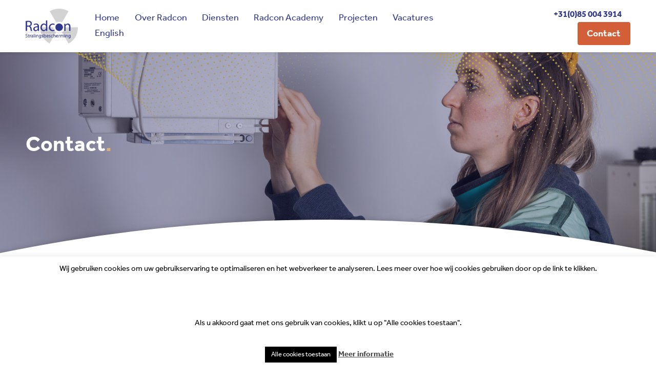

--- FILE ---
content_type: text/html; charset=UTF-8
request_url: https://www.radcon.nl/contact
body_size: 17209
content:
<!DOCTYPE html>
<html lang="en">

<head>
    <meta charset="UTF-8">
    <title>Contact - Radcon | Omdat stralingsbescherming een vak apart is</title><link rel="preload" as="style" href="https://fonts.googleapis.com/css2?family=Oswald:wght@400;600&#038;family=Roboto:wght@300;400;700&#038;display=swap" /><link rel="stylesheet" href="https://fonts.googleapis.com/css2?family=Oswald:wght@400;600&#038;family=Roboto:wght@300;400;700&#038;display=swap" media="print" onload="this.media='all'" /><noscript><link rel="stylesheet" href="https://fonts.googleapis.com/css2?family=Oswald:wght@400;600&#038;family=Roboto:wght@300;400;700&#038;display=swap" /></noscript>
    <meta name="viewport" content="width=device-width, initial-scale=1.0">
    <meta name="description" content="Contact">

    <link rel="icon" type="image/png" href="https://www.radcon.nl/wp-content/themes/radcon/images/radcon-logo.png">
    <link rel="shortcut icon" href="https://www.radcon.nl/wp-content/themes/radcon/images/radcon-logo.png">

    <link rel="stylesheet" href="https://www.radcon.nl/wp-content/themes/radcon/css/style.css?ver=1.7" />
    <!-- fonts -->
    
    <link rel="stylesheet" href="https://use.typekit.net/kuj2zfu.css">

    <!--scripts-->
    <script src="https://ajax.googleapis.com/ajax/libs/jquery/3.1.1/jquery.min.js"></script>
    <script type="text/javascript" src="https://www.radcon.nl/wp-content/themes/radcon/js/radcon.js"></script>
    <script type="text/javascript" src="https://www.radcon.nl/wp-content/themes/radcon/js/smoothlyscroll.js"></script>
    <script type="text/javascript" src="https://www.radcon.nl/wp-content/themes/radcon/js/swiper.min.js"></script>
    <script async src="https://www.googletagmanager.com/gtag/js?id=UA-123392724-1"></script>
<script>
  window.dataLayer = window.dataLayer || [];
  function gtag(){dataLayer.push(arguments);}
  gtag('js', new Date());

  gtag('config', 'UA-123392724-1');
</script>
<style>
	#menu-main-menu li:last-child {
  display: none;
}
@media only screen and (max-width: 700px) {
  #menu-main-menu li:last-child {
  display: block;
	}
}
.Panel--home {
	width:100%;
}
	</style>
	<meta name='robots' content='index, follow, max-image-preview:large, max-snippet:-1, max-video-preview:-1' />

	<!-- This site is optimized with the Yoast SEO plugin v25.6 - https://yoast.com/wordpress/plugins/seo/ -->
	<meta name="description" content="Samenwerken met Radcon betekent samenwerken met een persoonlijke raadgever en specialist. Neem contact met ons op voor meer informatie." />
	<link rel="canonical" href="https://www.radcon.nl/contact/" />
	<meta property="og:locale" content="nl_NL" />
	<meta property="og:type" content="article" />
	<meta property="og:title" content="Contact - Radcon | Omdat stralingsbescherming een vak apart is" />
	<meta property="og:description" content="Samenwerken met Radcon betekent samenwerken met een persoonlijke raadgever en specialist. Neem contact met ons op voor meer informatie." />
	<meta property="og:url" content="https://www.radcon.nl/contact/" />
	<meta property="og:site_name" content="Radcon | Omdat stralingsbescherming een vak apart is" />
	<meta property="article:modified_time" content="2025-12-17T12:37:28+00:00" />
	<meta name="twitter:card" content="summary_large_image" />
	<meta name="twitter:label1" content="Geschatte leestijd" />
	<meta name="twitter:data1" content="2 minuten" />
	<script type="application/ld+json" class="yoast-schema-graph">{"@context":"https://schema.org","@graph":[{"@type":"WebPage","@id":"https://www.radcon.nl/contact/","url":"https://www.radcon.nl/contact/","name":"Contact - Radcon | Omdat stralingsbescherming een vak apart is","isPartOf":{"@id":"https://www.radcon.nl/#website"},"datePublished":"2018-03-31T09:04:48+00:00","dateModified":"2025-12-17T12:37:28+00:00","description":"Samenwerken met Radcon betekent samenwerken met een persoonlijke raadgever en specialist. Neem contact met ons op voor meer informatie.","breadcrumb":{"@id":"https://www.radcon.nl/contact/#breadcrumb"},"inLanguage":"nl-NL","potentialAction":[{"@type":"ReadAction","target":["https://www.radcon.nl/contact/"]}]},{"@type":"BreadcrumbList","@id":"https://www.radcon.nl/contact/#breadcrumb","itemListElement":[{"@type":"ListItem","position":1,"name":"Home","item":"https://www.radcon.nl/"},{"@type":"ListItem","position":2,"name":"Contact"}]},{"@type":"WebSite","@id":"https://www.radcon.nl/#website","url":"https://www.radcon.nl/","name":"Radcon | Omdat stralingsbescherming een vak apart is","description":"Radiation consultancy","potentialAction":[{"@type":"SearchAction","target":{"@type":"EntryPoint","urlTemplate":"https://www.radcon.nl/?s={search_term_string}"},"query-input":{"@type":"PropertyValueSpecification","valueRequired":true,"valueName":"search_term_string"}}],"inLanguage":"nl-NL"}]}</script>
	<!-- / Yoast SEO plugin. -->


<link href='https://fonts.gstatic.com' crossorigin rel='preconnect' />
<style id='wp-emoji-styles-inline-css' type='text/css'>

	img.wp-smiley, img.emoji {
		display: inline !important;
		border: none !important;
		box-shadow: none !important;
		height: 1em !important;
		width: 1em !important;
		margin: 0 0.07em !important;
		vertical-align: -0.1em !important;
		background: none !important;
		padding: 0 !important;
	}
</style>
<link rel='stylesheet' id='wp-block-library-css' href='https://www.radcon.nl/wp-includes/css/dist/block-library/style.min.css?ver=6.6.4' type='text/css' media='all' />
<style id='classic-theme-styles-inline-css' type='text/css'>
/*! This file is auto-generated */
.wp-block-button__link{color:#fff;background-color:#32373c;border-radius:9999px;box-shadow:none;text-decoration:none;padding:calc(.667em + 2px) calc(1.333em + 2px);font-size:1.125em}.wp-block-file__button{background:#32373c;color:#fff;text-decoration:none}
</style>
<style id='global-styles-inline-css' type='text/css'>
:root{--wp--preset--aspect-ratio--square: 1;--wp--preset--aspect-ratio--4-3: 4/3;--wp--preset--aspect-ratio--3-4: 3/4;--wp--preset--aspect-ratio--3-2: 3/2;--wp--preset--aspect-ratio--2-3: 2/3;--wp--preset--aspect-ratio--16-9: 16/9;--wp--preset--aspect-ratio--9-16: 9/16;--wp--preset--color--black: #000000;--wp--preset--color--cyan-bluish-gray: #abb8c3;--wp--preset--color--white: #ffffff;--wp--preset--color--pale-pink: #f78da7;--wp--preset--color--vivid-red: #cf2e2e;--wp--preset--color--luminous-vivid-orange: #ff6900;--wp--preset--color--luminous-vivid-amber: #fcb900;--wp--preset--color--light-green-cyan: #7bdcb5;--wp--preset--color--vivid-green-cyan: #00d084;--wp--preset--color--pale-cyan-blue: #8ed1fc;--wp--preset--color--vivid-cyan-blue: #0693e3;--wp--preset--color--vivid-purple: #9b51e0;--wp--preset--gradient--vivid-cyan-blue-to-vivid-purple: linear-gradient(135deg,rgba(6,147,227,1) 0%,rgb(155,81,224) 100%);--wp--preset--gradient--light-green-cyan-to-vivid-green-cyan: linear-gradient(135deg,rgb(122,220,180) 0%,rgb(0,208,130) 100%);--wp--preset--gradient--luminous-vivid-amber-to-luminous-vivid-orange: linear-gradient(135deg,rgba(252,185,0,1) 0%,rgba(255,105,0,1) 100%);--wp--preset--gradient--luminous-vivid-orange-to-vivid-red: linear-gradient(135deg,rgba(255,105,0,1) 0%,rgb(207,46,46) 100%);--wp--preset--gradient--very-light-gray-to-cyan-bluish-gray: linear-gradient(135deg,rgb(238,238,238) 0%,rgb(169,184,195) 100%);--wp--preset--gradient--cool-to-warm-spectrum: linear-gradient(135deg,rgb(74,234,220) 0%,rgb(151,120,209) 20%,rgb(207,42,186) 40%,rgb(238,44,130) 60%,rgb(251,105,98) 80%,rgb(254,248,76) 100%);--wp--preset--gradient--blush-light-purple: linear-gradient(135deg,rgb(255,206,236) 0%,rgb(152,150,240) 100%);--wp--preset--gradient--blush-bordeaux: linear-gradient(135deg,rgb(254,205,165) 0%,rgb(254,45,45) 50%,rgb(107,0,62) 100%);--wp--preset--gradient--luminous-dusk: linear-gradient(135deg,rgb(255,203,112) 0%,rgb(199,81,192) 50%,rgb(65,88,208) 100%);--wp--preset--gradient--pale-ocean: linear-gradient(135deg,rgb(255,245,203) 0%,rgb(182,227,212) 50%,rgb(51,167,181) 100%);--wp--preset--gradient--electric-grass: linear-gradient(135deg,rgb(202,248,128) 0%,rgb(113,206,126) 100%);--wp--preset--gradient--midnight: linear-gradient(135deg,rgb(2,3,129) 0%,rgb(40,116,252) 100%);--wp--preset--font-size--small: 13px;--wp--preset--font-size--medium: 20px;--wp--preset--font-size--large: 36px;--wp--preset--font-size--x-large: 42px;--wp--preset--spacing--20: 0.44rem;--wp--preset--spacing--30: 0.67rem;--wp--preset--spacing--40: 1rem;--wp--preset--spacing--50: 1.5rem;--wp--preset--spacing--60: 2.25rem;--wp--preset--spacing--70: 3.38rem;--wp--preset--spacing--80: 5.06rem;--wp--preset--shadow--natural: 6px 6px 9px rgba(0, 0, 0, 0.2);--wp--preset--shadow--deep: 12px 12px 50px rgba(0, 0, 0, 0.4);--wp--preset--shadow--sharp: 6px 6px 0px rgba(0, 0, 0, 0.2);--wp--preset--shadow--outlined: 6px 6px 0px -3px rgba(255, 255, 255, 1), 6px 6px rgba(0, 0, 0, 1);--wp--preset--shadow--crisp: 6px 6px 0px rgba(0, 0, 0, 1);}:where(.is-layout-flex){gap: 0.5em;}:where(.is-layout-grid){gap: 0.5em;}body .is-layout-flex{display: flex;}.is-layout-flex{flex-wrap: wrap;align-items: center;}.is-layout-flex > :is(*, div){margin: 0;}body .is-layout-grid{display: grid;}.is-layout-grid > :is(*, div){margin: 0;}:where(.wp-block-columns.is-layout-flex){gap: 2em;}:where(.wp-block-columns.is-layout-grid){gap: 2em;}:where(.wp-block-post-template.is-layout-flex){gap: 1.25em;}:where(.wp-block-post-template.is-layout-grid){gap: 1.25em;}.has-black-color{color: var(--wp--preset--color--black) !important;}.has-cyan-bluish-gray-color{color: var(--wp--preset--color--cyan-bluish-gray) !important;}.has-white-color{color: var(--wp--preset--color--white) !important;}.has-pale-pink-color{color: var(--wp--preset--color--pale-pink) !important;}.has-vivid-red-color{color: var(--wp--preset--color--vivid-red) !important;}.has-luminous-vivid-orange-color{color: var(--wp--preset--color--luminous-vivid-orange) !important;}.has-luminous-vivid-amber-color{color: var(--wp--preset--color--luminous-vivid-amber) !important;}.has-light-green-cyan-color{color: var(--wp--preset--color--light-green-cyan) !important;}.has-vivid-green-cyan-color{color: var(--wp--preset--color--vivid-green-cyan) !important;}.has-pale-cyan-blue-color{color: var(--wp--preset--color--pale-cyan-blue) !important;}.has-vivid-cyan-blue-color{color: var(--wp--preset--color--vivid-cyan-blue) !important;}.has-vivid-purple-color{color: var(--wp--preset--color--vivid-purple) !important;}.has-black-background-color{background-color: var(--wp--preset--color--black) !important;}.has-cyan-bluish-gray-background-color{background-color: var(--wp--preset--color--cyan-bluish-gray) !important;}.has-white-background-color{background-color: var(--wp--preset--color--white) !important;}.has-pale-pink-background-color{background-color: var(--wp--preset--color--pale-pink) !important;}.has-vivid-red-background-color{background-color: var(--wp--preset--color--vivid-red) !important;}.has-luminous-vivid-orange-background-color{background-color: var(--wp--preset--color--luminous-vivid-orange) !important;}.has-luminous-vivid-amber-background-color{background-color: var(--wp--preset--color--luminous-vivid-amber) !important;}.has-light-green-cyan-background-color{background-color: var(--wp--preset--color--light-green-cyan) !important;}.has-vivid-green-cyan-background-color{background-color: var(--wp--preset--color--vivid-green-cyan) !important;}.has-pale-cyan-blue-background-color{background-color: var(--wp--preset--color--pale-cyan-blue) !important;}.has-vivid-cyan-blue-background-color{background-color: var(--wp--preset--color--vivid-cyan-blue) !important;}.has-vivid-purple-background-color{background-color: var(--wp--preset--color--vivid-purple) !important;}.has-black-border-color{border-color: var(--wp--preset--color--black) !important;}.has-cyan-bluish-gray-border-color{border-color: var(--wp--preset--color--cyan-bluish-gray) !important;}.has-white-border-color{border-color: var(--wp--preset--color--white) !important;}.has-pale-pink-border-color{border-color: var(--wp--preset--color--pale-pink) !important;}.has-vivid-red-border-color{border-color: var(--wp--preset--color--vivid-red) !important;}.has-luminous-vivid-orange-border-color{border-color: var(--wp--preset--color--luminous-vivid-orange) !important;}.has-luminous-vivid-amber-border-color{border-color: var(--wp--preset--color--luminous-vivid-amber) !important;}.has-light-green-cyan-border-color{border-color: var(--wp--preset--color--light-green-cyan) !important;}.has-vivid-green-cyan-border-color{border-color: var(--wp--preset--color--vivid-green-cyan) !important;}.has-pale-cyan-blue-border-color{border-color: var(--wp--preset--color--pale-cyan-blue) !important;}.has-vivid-cyan-blue-border-color{border-color: var(--wp--preset--color--vivid-cyan-blue) !important;}.has-vivid-purple-border-color{border-color: var(--wp--preset--color--vivid-purple) !important;}.has-vivid-cyan-blue-to-vivid-purple-gradient-background{background: var(--wp--preset--gradient--vivid-cyan-blue-to-vivid-purple) !important;}.has-light-green-cyan-to-vivid-green-cyan-gradient-background{background: var(--wp--preset--gradient--light-green-cyan-to-vivid-green-cyan) !important;}.has-luminous-vivid-amber-to-luminous-vivid-orange-gradient-background{background: var(--wp--preset--gradient--luminous-vivid-amber-to-luminous-vivid-orange) !important;}.has-luminous-vivid-orange-to-vivid-red-gradient-background{background: var(--wp--preset--gradient--luminous-vivid-orange-to-vivid-red) !important;}.has-very-light-gray-to-cyan-bluish-gray-gradient-background{background: var(--wp--preset--gradient--very-light-gray-to-cyan-bluish-gray) !important;}.has-cool-to-warm-spectrum-gradient-background{background: var(--wp--preset--gradient--cool-to-warm-spectrum) !important;}.has-blush-light-purple-gradient-background{background: var(--wp--preset--gradient--blush-light-purple) !important;}.has-blush-bordeaux-gradient-background{background: var(--wp--preset--gradient--blush-bordeaux) !important;}.has-luminous-dusk-gradient-background{background: var(--wp--preset--gradient--luminous-dusk) !important;}.has-pale-ocean-gradient-background{background: var(--wp--preset--gradient--pale-ocean) !important;}.has-electric-grass-gradient-background{background: var(--wp--preset--gradient--electric-grass) !important;}.has-midnight-gradient-background{background: var(--wp--preset--gradient--midnight) !important;}.has-small-font-size{font-size: var(--wp--preset--font-size--small) !important;}.has-medium-font-size{font-size: var(--wp--preset--font-size--medium) !important;}.has-large-font-size{font-size: var(--wp--preset--font-size--large) !important;}.has-x-large-font-size{font-size: var(--wp--preset--font-size--x-large) !important;}
:where(.wp-block-post-template.is-layout-flex){gap: 1.25em;}:where(.wp-block-post-template.is-layout-grid){gap: 1.25em;}
:where(.wp-block-columns.is-layout-flex){gap: 2em;}:where(.wp-block-columns.is-layout-grid){gap: 2em;}
:root :where(.wp-block-pullquote){font-size: 1.5em;line-height: 1.6;}
</style>
<link rel='stylesheet' id='contact-form-7-css' href='https://www.radcon.nl/wp-content/plugins/contact-form-7/includes/css/styles.css?ver=6.0.6' type='text/css' media='all' />
<link rel='stylesheet' id='cookie-law-info-css' href='https://www.radcon.nl/wp-content/plugins/cookie-law-info/legacy/public/css/cookie-law-info-public.css?ver=3.3.9.1' type='text/css' media='all' />
<link rel='stylesheet' id='cookie-law-info-gdpr-css' href='https://www.radcon.nl/wp-content/plugins/cookie-law-info/legacy/public/css/cookie-law-info-gdpr.css?ver=3.3.9.1' type='text/css' media='all' />
<script type="text/javascript" src="https://www.radcon.nl/wp-includes/js/jquery/jquery.min.js?ver=3.7.1" id="jquery-core-js"></script>
<script type="text/javascript" src="https://www.radcon.nl/wp-includes/js/jquery/jquery-migrate.min.js?ver=3.4.1" id="jquery-migrate-js"></script>
<script type="text/javascript" id="cookie-law-info-js-extra">
/* <![CDATA[ */
var Cli_Data = {"nn_cookie_ids":[],"cookielist":[],"non_necessary_cookies":[],"ccpaEnabled":"","ccpaRegionBased":"","ccpaBarEnabled":"","strictlyEnabled":["necessary","obligatoire"],"ccpaType":"gdpr","js_blocking":"","custom_integration":"","triggerDomRefresh":"","secure_cookies":""};
var cli_cookiebar_settings = {"animate_speed_hide":"500","animate_speed_show":"500","background":"#fff","border":"#444","border_on":"","button_1_button_colour":"#000","button_1_button_hover":"#000000","button_1_link_colour":"#fff","button_1_as_button":"1","button_1_new_win":"","button_2_button_colour":"#333","button_2_button_hover":"#292929","button_2_link_colour":"#444","button_2_as_button":"","button_2_hidebar":"","button_3_button_colour":"#000","button_3_button_hover":"#000000","button_3_link_colour":"#fff","button_3_as_button":"1","button_3_new_win":"","button_4_button_colour":"#000","button_4_button_hover":"#000000","button_4_link_colour":"#fff","button_4_as_button":"1","button_7_button_colour":"#61a229","button_7_button_hover":"#4e8221","button_7_link_colour":"#fff","button_7_as_button":"1","button_7_new_win":"","font_family":"inherit","header_fix":"","notify_animate_hide":"1","notify_animate_show":"","notify_div_id":"#cookie-law-info-bar","notify_position_horizontal":"right","notify_position_vertical":"bottom","scroll_close":"","scroll_close_reload":"","accept_close_reload":"","reject_close_reload":"","showagain_tab":"1","showagain_background":"#fff","showagain_border":"#000","showagain_div_id":"#cookie-law-info-again","showagain_x_position":"100px","text":"#000","show_once_yn":"","show_once":"10000","logging_on":"","as_popup":"","popup_overlay":"1","bar_heading_text":"","cookie_bar_as":"banner","popup_showagain_position":"bottom-right","widget_position":"left"};
var log_object = {"ajax_url":"https:\/\/www.radcon.nl\/wp-admin\/admin-ajax.php"};
/* ]]> */
</script>
<script type="text/javascript" src="https://www.radcon.nl/wp-content/plugins/cookie-law-info/legacy/public/js/cookie-law-info-public.js?ver=3.3.9.1" id="cookie-law-info-js"></script>
<link rel="https://api.w.org/" href="https://www.radcon.nl/wp-json/" /><link rel="alternate" title="JSON" type="application/json" href="https://www.radcon.nl/wp-json/wp/v2/pages/42" /><link rel="EditURI" type="application/rsd+xml" title="RSD" href="https://www.radcon.nl/xmlrpc.php?rsd" />
<meta name="generator" content="WordPress 6.6.4" />
<link rel='shortlink' href='https://www.radcon.nl/?p=42' />
<link rel="alternate" title="oEmbed (JSON)" type="application/json+oembed" href="https://www.radcon.nl/wp-json/oembed/1.0/embed?url=https%3A%2F%2Fwww.radcon.nl%2Fcontact%2F" />
<link rel="alternate" title="oEmbed (XML)" type="text/xml+oembed" href="https://www.radcon.nl/wp-json/oembed/1.0/embed?url=https%3A%2F%2Fwww.radcon.nl%2Fcontact%2F&#038;format=xml" />
		<style type="text/css" id="wp-custom-css">
			.alignright {
  float: right;
  margin-left: 1rem;
  margin-bottom: 1rem;
}

.Card-figure:after {
	background: none;
}		</style>
		
</head>

<body class="Site">

    <header class="Header">
        <div class="Container Header-container">
            <a href="https://www.radcon.nl" class="Header-title u-sizeFit u-linkClean">
                <h1 class="u-hiddenVisually"> Radcon</h1>
                <img class="Header-logo" src="https://www.radcon.nl/wp-content/themes/radcon/images/logo-radcon.png" alt="Logo Radcon" width="135">
            </a>
            <div class="Header-nav u-sizeFit">
                <nav class="Nav">
                    <input type="checkbox" name="toggle" class="Nav-toggle" id="toggle">
                    <label class="Nav-label u-xxxl-displayHidden" for="toggle">
                        <svg class="Icon Icon--menu u-textXl">
                            <use xlink:href="#Icon--menu"></use>
                        </svg>
                        <svg class="Icon Icon--close u-textXl u-displayHidden">
                            <use xlink:href="#Icon--close"></use>
                        </svg>
                    </label>
                    <div class="Nav-wrapper">
                        <div class="Container">
                                 <ul id="menu-main-menu" class="Nav-list"><li id="menu-item-17" class="menu-item menu-item-type-post_type menu-item-object-page menu-item-home menu-item-17"><a href="https://www.radcon.nl/">Home</a></li>
<li id="menu-item-394" class="menu-item menu-item-type-post_type menu-item-object-page menu-item-394"><a href="https://www.radcon.nl/over-radcon/">Over Radcon</a></li>
<li id="menu-item-410" class="menu-item menu-item-type-post_type menu-item-object-page menu-item-410"><a href="https://www.radcon.nl/diensten/">Diensten</a></li>
<li id="menu-item-1554" class="menu-item menu-item-type-custom menu-item-object-custom menu-item-1554"><a href="https://www.radconacademy.nl">Radcon Academy</a></li>
<li id="menu-item-132" class="menu-item menu-item-type-post_type menu-item-object-page menu-item-132"><a href="https://www.radcon.nl/projecten/">Projecten</a></li>
<li id="menu-item-2762" class="menu-item menu-item-type-post_type menu-item-object-page menu-item-2762"><a href="https://www.radcon.nl/vacatures/">Vacatures</a></li>
<li id="menu-item-941" class="menu-item menu-item-type-post_type menu-item-object-page menu-item-941"><a href="https://www.radcon.nl/english/">English</a></li>
<li id="menu-item-471" class="menu-item menu-item-type-post_type menu-item-object-page current-menu-item page_item page-item-42 current_page_item menu-item-471"><a href="https://www.radcon.nl/contact/" aria-current="page">Contact</a></li>
</ul>                        </div>
                    </div>
                    <label class="Nav-close u-xxxl-displayHidden" for="toggle"></label>
                </nav>
            </div>
            <div class="Header-contact u-sizeFill">
                <ul class="Header-contactIcons u-l-displayFlex u-marginLm">
                    <li class="Header-contactIcons-item"><strong><a class="u-linkClean" href="tel:0850043914">+31(0)85 004 3914</a></strong>
                    </li>
                    <li class="Header-contactIcons-item"><a class="Button Button--contact" href="https://www.radcon.nl/contact">Contact</a>
                    </li>
                </ul>
            </div>
        </div>
    </header>
    

<div class="Site-content">
    <div class="Hero Hero--top">
        <div class="Hero-figure">
            <img class="Hero-figureImage" src="https://www.radcon.nl/wp-content/uploads/2023/03/Header_radcon_contact.jpg">        </div>
        <div class="Hero-container Container">
            <div class="Hero-content">
                <div class="Grid Grid--bigGap">
                    <div class="Grid-cell u-xl-size2of3">
                        <h3 class="Hero-title">
                            Contact<span class="u-colorSecondary">.</span>
                        </h3>

                    </div>

                </div>

            </div>
        </div>
    </div>
    <div class="Container">
        <div class="Background Background--panel" id="contactformulier">
            <div class="Background-content">
                <div class="Breadcrumb">
                    <a href="/" class="Breadcrumb-item">
                        <svg class="Breadcrumb-arrow Icon u-marginRs">
                            <use xlink:href="#Icon--chevrons-left"></use>
                        </svg>
                        Home
                    </a>
                    <span class="Breadcrumb-spacer is-active">/</span>
                    <a class="Breadcrumb-item is-active" href="#">Contact</a>
                </div>
                <p class="Background-intro">
                    Wilt u meer informatie of heeft u vragen? U kunt altijd gebruik maken van onderstaand formulier voor advies of meer informatie.
                </p>
                <div class="Grid u-marginTl">
                    <div class="Grid-cell u-xl-size1of2">
                        <h3 class="u-marginTn">Contactgegevens</h3>

                        
<div>
<p class="Background-intro">Neem geheel vrijblijvend contact met ons op middels het contactformulier. Wilt u liever persoonlijk contact? Dat kan natuurlijk ook! Bel dan 085 &#8211; 0043914 wij staan u graag te woord.</p>
</div>



<div>&nbsp;</div>



<div class="col-md-6">Radcon B.V.<br>Bezoekadres:<br>Meander 901<br>6825 MH Arnhem<br>Klik hier voor een <strong><a href="https://maps.app.goo.gl/gmWz3sVFM8yZ6doXA" target="_blank" rel="noopener noreferrer">routebeschrijving</a></strong></div>



<div>&nbsp;</div>



<div>Tel. +31(0)85 004 3914<br><a href="mailto:info@radcon.nl">info@radcon.nl&nbsp;</a></div>



<div>&nbsp;</div>



<div class="col-md-6">KvK: 80386296<br>BTW: NL861657731B01</div>



<div>&nbsp;</div>



<div class="col-md-6">Samenwerken met <a href="https://www.radcon.nl/">Radcon</a> betekent samenwerken met een persoonlijke raadgever en specialist. We kennen al onze klanten bij hun voornaam, en zij ons ook. We zijn onafhankelijk, zeggen waar het op staat en houden van een praktische aanpak die past bij uw bedrijf. Vol enthousiasme helpen wij u op weg naar veilig en verantwoord werken met straling.</div>



<div>
<div>&nbsp;</div>
<div>Dus heeft u een vraag of wilt u meer informatie? Neem dan geheel vrijblijvend contact met ons op.</div>
<div>&nbsp;</div>
</div>



<div>&nbsp;</div>



<div></div>



<div>&nbsp;</div>



<div><span style="color: #ffffff;">Neem geheel vrijblijvend contact met ons op middels het contactformulier. Wilt u liever persoonlijk contact? Dat kan natuurlijk ook! Bel dan 085 &#8211; 0043914 wij staan u graag te woord.</span></div>



<div>
<div class="col-md-6"><span style="color: #ffffff;">Radcon B.V. Bezoekadres: Florijnweg 13-15, 6883 JN Velp (Gelderland). Tel. +31(0)85 004 3914 &#8211; <a style="color: #ffffff;" href="mailto:info@radcon.nl">info@radcon.nl&nbsp;</a></span></div>
<div>&nbsp;</div>
<div class="col-md-6"><span style="color: #ffffff;">KvK: 80386296 &#8211; BTW: NL861657731B01</span></div>
<div>&nbsp;</div>
<div class="col-md-6"><span style="color: #ffffff;">Samenwerken met <a style="color: #ffffff;" href="https://www.radcon.nl/">Radcon</a> betekent samenwerken met een persoonlijke raadgever en specialist. We kennen al onze klanten bij hun voornaam, en zij ons ook. We zijn onafhankelijk, zeggen waar het op staat en houden van een praktische aanpak die past bij uw bedrijf. Vol enthousiasme helpen wij u op weg naar veilig en verantwoord werken met straling.</span></div>
</div>
                    </div>
                    <div class="Grid-cell u-xl-size1of2">
                        <h3 class="u-marginTn">Contactformulier</h3>
                        <form class="Form Form--border" method="post">
                            <div class="Form-field">
                                <label class="Form-label">Naam:</label>
                                <input class="Form-input" placeholder="Vul hier uw naam in" name="name" required="required">
                            </div>
                            <div class="Form-field">
                                <label class="Form-label">E-mail adres:</label>
                                <input class="Form-input" placeholder="Vul hier uw e-mail adres in" name="email" required="required">
                            </div>
                            <div class="Form-field">
                                <label class="Form-label">Telefoon nummer:</label>
                                <input class="Form-input" placeholder="Telefoon nummer" name="nr" required="required">
                            </div>
                            <div class="Form-field">
                                <label class="Form-label">Je bericht:</label>
                                <textarea class="Form-input" placeholder="Vul hier uw bericht in" rows="5" name="message" required="required"></textarea>
                            </div>
                            <div class="Form-field">
                                <label class="Form-label">Captcha:
                                    <img src="[data-uri]" /></label>
                                <input class="Form-input" placeholder="Vul hier de captcha in" name="captcha" required="required">
                            </div>
                            <div class="Form-field">
                                <label class="Form-checkbox">
                                    <input type="checkbox" class="Form-checkboxInput" name="akkoord" value="yes" required="required">Bij het verzenden van dit formulier ga ik akkoord met het versturen van mijn e-mail adres en naam
                                    <span class="Form-checkboxCheck"></span>
                                </label>
                                <!--                                <label class="Form-label">-->
                                <!--                                    <input class="Form-check" type="checkbox" >-->
                                <!--                                    Bij het verzenden van dit formulier ga ik akkoord met het versturen van mijn e-mail adres en naam-->
                                <!--                                </label>-->
                            </div>



                            <input class="Form-submit Button Button--solid Button--right" type="submit" value="Versturen">
                        </form>
                    </div>
                </div>
            </div>
        </div>
    </div>

</div>

<div class="Hero Hero--footer">
    <div class="Hero-figure">
        <img class="Hero-figureImage" src="https://www.radcon.nl/wp-content/themes/radcon/images/unsplash/harlie-raethel-ouyjDk-KdfY-unsplash.jpg">
    </div>
    <div class="Hero-content">
        <div class="Container Container--small">
            <h3 class=" u-marginAn">
                <a href="https://www.radcon.nl/contact" class="Button--footer Button Button--clean">
                    Koffie?
                    <svg class="Icon u-textXl">
                        <use xlink:href="#Icon--chevrons-right"></use>
                    </svg></a>
            </h3>

        </div>
    </div>
</div>

<footer class="Footer">
    <div class="Footer-content">
        <div class="Container">
            <div>Meander 901, 6825 MH Arnhem (Gelderland) </div>
            <div class="Footer-copy">
                <span>&copy; Radcon 2026 - <a class="u-linkClean" target="_blank" href="https://www.radcon.nl/wp-content/uploads/2018/04/DNR2011-herzien-2013-NED.pdf">Algemene voorwaarden</a> - <a class="u-linkClean" href="https://www.radcon.nl/privacyverklaring-en-cookiebeleid">Privacybeleid</a></span>
            </div>
        </div>
    </div>
</footer>

<svg display="none" version="1.1" xmlns="http://www.w3.org/2000/svg" xmlns:xlink="http://www.w3.org/1999/xlink">
    <defs>

        <!-- Arrows -->
        <symbol id="Icon--chevron-up" viewBox="0 0 48 48">
            <path d="M37.414 28.586l-12-12c-0.782-0.782-2.048-0.782-2.828 0l-12 12c-0.782 0.782-0.782 2.048 0 2.828s2.048 0.782 2.828 0l10.586-10.586 10.586 10.586c0.782 0.782 2.048 0.782 2.828 0s0.782-2.048 0-2.828z"></path>
        </symbol>
        <symbol id="Icon--chevron-left" viewBox="0 0 48 48">
            <path d="M31.414 34.586l-10.586-10.586 10.586-10.586c0.782-0.782 0.782-2.048 0-2.828s-2.048-0.782-2.828 0l-12 12c-0.782 0.782-0.782 2.048 0 2.828l12 12c0.782 0.782 2.048 0.782 2.828 0s0.782-2.048 0-2.828z"></path>
        </symbol>
        <symbol id="Icon--chevron-down" viewBox="0 0 48 48">
            <path d="M10.586 19.414l12 12c0.782 0.782 2.048 0.782 2.828 0l12-12c0.782-0.782 0.782-2.048 0-2.828s-2.048-0.782-2.828 0l-10.586 10.586-10.586-10.586c-0.782-0.782-2.048-0.782-2.828 0s-0.782 2.048 0 2.828z"></path>
        </symbol>
        <symbol id="Icon--chevron-right" viewBox="0 0 48 48">
            <path d="M19.414 37.414l12-12c0.782-0.782 0.782-2.048 0-2.828l-12-12c-0.782-0.782-2.048-0.782-2.828 0s-0.782 2.048 0 2.828l10.586 10.586-10.586 10.586c-0.782 0.782-0.782 2.048 0 2.828s2.048 0.782 2.828 0z"></path>
        </symbol>

        <symbol id="Icon--chevrons-down" viewBox="0 0 48 48">
            <path d="M12.586 27.414l10 10c0.782 0.782 2.048 0.782 2.828 0l10-10c0.782-0.782 0.782-2.048 0-2.828s-2.048-0.782-2.828 0l-8.586 8.586-8.586-8.586c-0.782-0.782-2.048-0.782-2.828 0s-0.782 2.048 0 2.828zM12.586 13.414l10 10c0.782 0.782 2.048 0.782 2.828 0l10-10c0.782-0.782 0.782-2.048 0-2.828s-2.048-0.782-2.828 0l-8.586 8.586-8.586-8.586c-0.782-0.782-2.048-0.782-2.828 0s-0.782 2.048 0 2.828z"></path>
        </symbol>
        <symbol id="Icon--chevrons-left" viewBox="0 0 48 48">
            <path d="M23.414 32.586l-8.586-8.586 8.586-8.586c0.782-0.782 0.782-2.048 0-2.828s-2.048-0.782-2.828 0l-10 10c-0.782 0.782-0.782 2.048 0 2.828l10 10c0.782 0.782 2.048 0.782 2.828 0s0.782-2.048 0-2.828zM37.414 32.586l-8.586-8.586 8.586-8.586c0.782-0.782 0.782-2.048 0-2.828s-2.048-0.782-2.828 0l-10 10c-0.782 0.782-0.782 2.048 0 2.828l10 10c0.782 0.782 2.048 0.782 2.828 0s0.782-2.048 0-2.828z"></path>
        </symbol>
        <symbol id="Icon--chevrons-right" viewBox="0 0 48 48">
            <path d="M27.414 35.414l10-10c0.782-0.782 0.782-2.048 0-2.828l-10-10c-0.782-0.782-2.048-0.782-2.828 0s-0.782 2.048 0 2.828l8.586 8.586-8.586 8.586c-0.782 0.782-0.782 2.048 0 2.828s2.048 0.782 2.828 0zM13.414 35.414l10-10c0.782-0.782 0.782-2.048 0-2.828l-10-10c-0.782-0.782-2.048-0.782-2.828 0s-0.782 2.048 0 2.828l8.586 8.586-8.586 8.586c-0.782 0.782-0.782 2.048 0 2.828s2.048 0.782 2.828 0z"></path>
        </symbol>
        <symbol id="Icon--chevrons-up" viewBox="0 0 48 48">
            <path d="M35.414 20.586l-10-10c-0.782-0.782-2.048-0.782-2.828 0l-10 10c-0.782 0.782-0.782 2.048 0 2.828s2.048 0.782 2.828 0l8.586-8.586 8.586 8.586c0.782 0.782 2.048 0.782 2.828 0s0.782-2.048 0-2.828zM35.414 34.586l-10-10c-0.782-0.782-2.048-0.782-2.828 0l-10 10c-0.782 0.782-0.782 2.048 0 2.828s2.048 0.782 2.828 0l8.586-8.586 8.586 8.586c0.782 0.782 2.048 0.782 2.828 0s0.782-2.048 0-2.828z"></path>
        </symbol>

        <!-- Navigation -->
        <symbol id="Icon--close" viewBox="0 0 24 24">
            <title>close</title>
            <path d="M18.984 6.422l-5.578 5.578 5.578 5.578-1.406 1.406-5.578-5.578-5.578 5.578-1.406-1.406 5.578-5.578-5.578-5.578 1.406-1.406 5.578 5.578 5.578-5.578z"></path>
        </symbol>
        <symbol id="Icon--menu" viewBox="0 0 24 24">
            <title>menu</title>
            <path d="M3 5h18q0.414 0 0.707 0.293t0.293 0.707-0.293 0.707-0.707 0.293h-18q-0.414 0-0.707-0.293t-0.293-0.707 0.293-0.707 0.707-0.293zM3 17h18q0.414 0 0.707 0.293t0.293 0.707-0.293 0.707-0.707 0.293h-18q-0.414 0-0.707-0.293t-0.293-0.707 0.293-0.707 0.707-0.293zM3 11h18q0.414 0 0.707 0.293t0.293 0.707-0.293 0.707-0.707 0.293h-18q-0.414 0-0.707-0.293t-0.293-0.707 0.293-0.707 0.707-0.293z"></path>
        </symbol>
        <symbol id="Icon--search" viewBox="0 0 24 24">
            <title>search2</title>
            <path d="M10 1q1.828 0 3.496 0.715t2.871 1.918 1.918 2.871 0.715 3.496q0 1.57-0.512 3.008t-1.457 2.609l5.68 5.672q0.289 0.289 0.289 0.711 0 0.43-0.285 0.715t-0.715 0.285q-0.422 0-0.711-0.289l-5.672-5.68q-1.172 0.945-2.609 1.457t-3.008 0.512q-1.828 0-3.496-0.715t-2.871-1.918-1.918-2.871-0.715-3.496 0.715-3.496 1.918-2.871 2.871-1.918 3.496-0.715zM10 3q-1.422 0-2.719 0.555t-2.234 1.492-1.492 2.234-0.555 2.719 0.555 2.719 1.492 2.234 2.234 1.492 2.719 0.555 2.719-0.555 2.234-1.492 1.492-2.234 0.555-2.719-0.555-2.719-1.492-2.234-2.234-1.492-2.719-0.555z"></path>
        </symbol>

        <!-- Social -->
        <symbol id="Icon--twitter" viewBox="0 0 24 24">
            <title>social-twitter</title>
            <path d="M18.89 7.012c0.808-0.496 1.343-1.173 1.605-2.034-0.786 0.417-1.569 0.703-2.351 0.861-0.703-0.756-1.593-1.14-2.66-1.14-1.043 0-1.924 0.366-2.643 1.078-0.715 0.717-1.076 1.588-1.076 2.605 0 0.309 0.039 0.585 0.117 0.819-3.076-0.105-5.622-1.381-7.628-3.837-0.34 0.601-0.51 1.213-0.51 1.846 0 1.301 0.549 2.332 1.645 3.089-0.625-0.053-1.176-0.211-1.645-0.47 0 0.929 0.273 1.705 0.82 2.388 0.549 0.676 1.254 1.107 2.115 1.291-0.312 0.080-0.641 0.118-0.979 0.118-0.312 0-0.533-0.026-0.664-0.083 0.23 0.757 0.664 1.371 1.291 1.841 0.625 0.472 1.344 0.721 2.152 0.743-1.332 1.045-2.855 1.562-4.578 1.562-0.422 0-0.721-0.006-0.902-0.038 1.697 1.102 3.586 1.649 5.676 1.649 2.139 0 4.029-0.542 5.674-1.626 1.645-1.078 2.859-2.408 3.639-3.974 0.784-1.564 1.172-3.192 1.172-4.892v-0.468c0.758-0.57 1.371-1.212 1.84-1.921-0.68 0.293-1.383 0.492-2.11 0.593z"></path>
        </symbol>
        <symbol id="Icon--linkedin" viewBox="0 0 24 24">
            <title>social-linkedin</title>
            <path d="M8 19h-3v-10h3v10zM19 19h-3v-5.342c0-1.392-0.496-2.085-1.479-2.085-0.779 0-1.273 0.388-1.521 1.165 0 1.262 0 6.262 0 6.262h-3c0 0 0.040-9 0-10h2.368l0.183 2h0.062c0.615-1 1.598-1.678 2.946-1.678 1.025 0 1.854 0.285 2.487 1.001 0.637 0.717 0.954 1.679 0.954 3.030v5.647z"></path>
            <path d="M8.050 6.5c0 0.828-0.694 1.5-1.55 1.5s-1.55-0.672-1.55-1.5c0-0.828 0.694-1.5 1.55-1.5s1.55 0.672 1.55 1.5z"></path>
        </symbol>
        <symbol id="Icon--mail" viewBox="0 0 100 100">
            <title>mail</title>
            <path d="M12.5 33.004l35.113 24.579c1.417 0.979 3.312 1.025 4.779 0l35.108-24.579v41.996c0 0.558-0.113 1.087-0.313 1.571-0.213 0.508-0.525 0.975-0.917 1.367s-0.858 0.704-1.367 0.917c-0.483 0.2-1.013 0.313-1.571 0.313h-66.667c-0.558 0-1.088-0.112-1.571-0.313-0.508-0.213-0.975-0.525-1.367-0.917s-0.704-0.858-0.917-1.367c-0.2-0.483-0.313-1.013-0.313-1.571zM4.167 25.050v49.95c0 1.679 0.338 3.292 0.946 4.763 0.637 1.538 1.571 2.917 2.721 4.071s2.533 2.087 4.071 2.721c1.471 0.608 3.083 0.946 4.762 0.946h66.667c1.679 0 3.292-0.338 4.763-0.946 1.538-0.638 2.917-1.571 4.071-2.721s2.087-2.533 2.721-4.071c0.608-1.471 0.946-3.083 0.946-4.763v-50c0-0.025 0-0.050 0-0.071-0.008-1.654-0.346-3.238-0.946-4.688-0.638-1.537-1.571-2.917-2.721-4.071s-2.533-2.088-4.071-2.721c-1.471-0.612-3.083-0.95-4.763-0.95h-66.667c-1.679 0-3.292 0.337-4.763 0.946-1.537 0.637-2.917 1.571-4.071 2.721s-2.083 2.533-2.721 4.071c-0.6 1.45-0.938 3.038-0.946 4.692 0 0.021 0 0.046 0 0.071zM87.058 23.142l-37.058 25.938-37.058-25.938c0.2-0.396 0.467-0.762 0.783-1.079 0.396-0.396 0.858-0.708 1.371-0.917 0.483-0.2 1.013-0.313 1.571-0.313h66.667c0.558 0 1.088 0.112 1.571 0.313 0.508 0.212 0.975 0.525 1.367 0.917 0.317 0.317 0.583 0.683 0.783 1.079z"></path>
        </symbol>
        <symbol id="Icon--instagram" viewBox="0 0 24 28">
            <title>instagram</title>
            <path d="M16 14c0-2.203-1.797-4-4-4s-4 1.797-4 4 1.797 4 4 4 4-1.797 4-4zM18.156 14c0 3.406-2.75 6.156-6.156 6.156s-6.156-2.75-6.156-6.156 2.75-6.156 6.156-6.156 6.156 2.75 6.156 6.156zM19.844 7.594c0 0.797-0.641 1.437-1.437 1.437s-1.437-0.641-1.437-1.437 0.641-1.437 1.437-1.437 1.437 0.641 1.437 1.437zM12 4.156c-1.75 0-5.5-0.141-7.078 0.484-0.547 0.219-0.953 0.484-1.375 0.906s-0.688 0.828-0.906 1.375c-0.625 1.578-0.484 5.328-0.484 7.078s-0.141 5.5 0.484 7.078c0.219 0.547 0.484 0.953 0.906 1.375s0.828 0.688 1.375 0.906c1.578 0.625 5.328 0.484 7.078 0.484s5.5 0.141 7.078-0.484c0.547-0.219 0.953-0.484 1.375-0.906s0.688-0.828 0.906-1.375c0.625-1.578 0.484-5.328 0.484-7.078s0.141-5.5-0.484-7.078c-0.219-0.547-0.484-0.953-0.906-1.375s-0.828-0.688-1.375-0.906c-1.578-0.625-5.328-0.484-7.078-0.484zM24 14c0 1.656 0.016 3.297-0.078 4.953-0.094 1.922-0.531 3.625-1.937 5.031s-3.109 1.844-5.031 1.937c-1.656 0.094-3.297 0.078-4.953 0.078s-3.297 0.016-4.953-0.078c-1.922-0.094-3.625-0.531-5.031-1.937s-1.844-3.109-1.937-5.031c-0.094-1.656-0.078-3.297-0.078-4.953s-0.016-3.297 0.078-4.953c0.094-1.922 0.531-3.625 1.937-5.031s3.109-1.844 5.031-1.937c1.656-0.094 3.297-0.078 4.953-0.078s3.297-0.016 4.953 0.078c1.922 0.094 3.625 0.531 5.031 1.937s1.844 3.109 1.937 5.031c0.094 1.656 0.078 3.297 0.078 4.953z"></path>
        </symbol>
        <symbol id="Icon--phone" viewBox="0 0 100 100">
            <title>phone-call</title>
            <path d="M61.913 24.921c1.938 0.379 3.725 1.075 5.317 2.025 1.646 0.979 3.1 2.237 4.308 3.7 1.75 2.125 2.987 4.683 3.55 7.471 0.454 2.254 2.654 3.713 4.908 3.258s3.712-2.654 3.258-4.908c-0.833-4.133-2.671-7.946-5.288-11.121-1.808-2.192-3.987-4.079-6.475-5.558-2.408-1.433-5.092-2.479-7.983-3.042-2.258-0.442-4.446 1.033-4.888 3.292s1.033 4.446 3.292 4.887zM62.25 8.308c4.104 0.454 7.942 1.637 11.404 3.396 3.583 1.821 6.775 4.275 9.45 7.204 4.658 5.1 7.742 11.642 8.592 18.829 0.271 2.283 2.342 3.921 4.625 3.65s3.921-2.342 3.65-4.625c-1.054-8.946-4.9-17.108-10.713-23.475-3.342-3.658-7.333-6.725-11.825-9.012-4.346-2.212-9.15-3.683-14.263-4.254-2.288-0.254-4.346 1.396-4.6 3.683s1.396 4.346 3.679 4.6zM95.833 70.5c0.033-1.417-0.208-2.883-0.675-4.254-0.483-1.404-1.204-2.704-2.129-3.842-0.975-1.2-2.171-2.221-3.546-3-1.329-0.75-2.813-1.267-4.475-1.5-3.333-0.408-7.063-1.308-10.775-2.692-1.804-0.663-3.721-0.908-5.6-0.725-1.4 0.137-2.783 0.508-4.083 1.117-1.263 0.592-2.442 1.404-3.492 2.446l-3 3c-7.375-4.654-14-11.113-19.096-19.121l3.025-3.025c1.342-1.375 2.346-3.025 2.946-4.817 0.446-1.333 0.671-2.75 0.646-4.187-0.025-1.396-0.288-2.8-0.808-4.192-1.204-3.137-2.158-6.85-2.683-10.813-0.212-1.471-0.679-2.854-1.35-4.112-0.692-1.283-1.596-2.438-2.667-3.404-1.142-1.029-2.475-1.85-3.942-2.404-1.417-0.537-2.954-0.825-4.504-0.808h-12.483c-0.367 0-0.758 0.017-1.137 0.050-1.679 0.15-3.258 0.633-4.675 1.375-1.471 0.771-2.754 1.821-3.796 3.067s-1.842 2.704-2.338 4.287c-0.475 1.529-0.667 3.167-0.512 4.875 1.25 12.817 5.687 26.012 13.4 37.925 6.258 10.054 15.2 19.262 26.242 26.275 10.7 7.071 23.683 11.925 37.858 13.463 0.383 0.037 0.796 0.054 1.2 0.054 1.688-0.008 3.3-0.35 4.779-0.967 1.529-0.642 2.9-1.575 4.046-2.729s2.067-2.533 2.696-4.067c0.608-1.479 0.938-3.1 0.929-4.767zM87.5 70.5v12.5c0.004 0.587-0.108 1.125-0.308 1.612-0.208 0.508-0.517 0.971-0.9 1.358s-0.846 0.7-1.35 0.912c-0.483 0.204-1.021 0.317-1.592 0.321-0.15 0-0.283-0.008-0.367-0.017-12.75-1.387-24.471-5.783-34.058-12.121-10.117-6.429-18.163-14.742-23.758-23.725-7.071-10.917-11.063-22.837-12.183-34.325-0.050-0.542 0.017-1.083 0.171-1.583 0.162-0.529 0.429-1.017 0.779-1.438s0.779-0.771 1.267-1.025c0.467-0.242 0.987-0.404 1.558-0.454 0.142-0.012 0.267-0.017 0.35-0.017h12.517c0.583-0.004 1.088 0.092 1.554 0.267 0.483 0.183 0.925 0.454 1.308 0.8 0.358 0.325 0.662 0.712 0.896 1.146 0.225 0.421 0.383 0.887 0.454 1.388 0.587 4.467 1.7 8.825 3.15 12.604 0.163 0.438 0.25 0.9 0.254 1.354 0.008 0.471-0.067 0.938-0.217 1.388-0.204 0.604-0.546 1.171-1.008 1.646l-5.254 5.254c-1.35 1.35-1.579 3.392-0.675 5.004 6.6 11.604 15.996 20.654 26.587 26.575 1.654 0.925 3.675 0.6 4.979-0.692l5.292-5.292c0.337-0.333 0.725-0.6 1.137-0.792 0.425-0.2 0.883-0.325 1.354-0.371 0.633-0.063 1.292 0.021 1.912 0.25 4.258 1.587 8.625 2.65 12.642 3.142 0.463 0.067 0.954 0.237 1.388 0.483 0.45 0.254 0.85 0.596 1.179 0.996 0.313 0.383 0.554 0.821 0.717 1.292 0.158 0.458 0.237 0.95 0.225 1.55z"></path>
        </symbol>
        <symbol id="Icon--facebook" viewBox="0 0 24 24">
            <title>social-facebook</title>
            <path d="M13 10h3v3h-3v7h-3v-7h-3v-3h3v-1.255c0-1.189 0.374-2.691 1.118-3.512 0.744-0.823 1.673-1.233 2.786-1.233h2.096v3h-2.1c-0.498 0-0.9 0.402-0.9 0.899v2.101z"></path>
        </symbol>

        <!-- Custom for RAdcon -->
        <symbol id="Icon--clock" viewBox="0 0 48 48">
            <path d="M46 24c0-6.074-2.464-11.578-6.444-15.556s-9.482-6.444-15.556-6.444-11.578 2.464-15.556 6.444-6.444 9.482-6.444 15.556 2.464 11.578 6.444 15.556 9.482 6.444 15.556 6.444 11.578-2.464 15.556-6.444 6.444-9.482 6.444-15.556zM42 24c0 4.972-2.012 9.468-5.272 12.728s-7.756 5.272-12.728 5.272-9.468-2.012-12.728-5.272-5.272-7.756-5.272-12.728 2.012-9.468 5.272-12.728 7.756-5.272 12.728-5.272 9.468 2.012 12.728 5.272 5.272 7.756 5.272 12.728zM22 12v12c0 0.778 0.444 1.454 1.106 1.788l8 4c0.988 0.494 2.19 0.094 2.684-0.894s0.094-2.19-0.894-2.684l-6.896-3.446v-10.764c0-1.104-0.896-2-2-2s-2 0.896-2 2z"></path>
        </symbol>
        <symbol id="Icon--grid" viewBox="0 0 48 48">
            <path d="M6 4c-1.104 0-2 0.896-2 2v14c0 1.104 0.896 2 2 2h14c1.104 0 2-0.896 2-2v-14c0-1.104-0.896-2-2-2zM8 8h10v10h-10zM28 4c-1.104 0-2 0.896-2 2v14c0 1.104 0.896 2 2 2h14c1.104 0 2-0.896 2-2v-14c0-1.104-0.896-2-2-2zM30 8h10v10h-10zM28 26c-1.104 0-2 0.896-2 2v14c0 1.104 0.896 2 2 2h14c1.104 0 2-0.896 2-2v-14c0-1.104-0.896-2-2-2zM30 30h10v10h-10zM6 26c-1.104 0-2 0.896-2 2v14c0 1.104 0.896 2 2 2h14c1.104 0 2-0.896 2-2v-14c0-1.104-0.896-2-2-2zM8 30h10v10h-10z"></path>
        </symbol>
        <symbol id="Icon--map-pin" viewBox="0 0 48 48">
            <path d="M44 20c0-5.522-2.24-10.526-5.858-14.142s-8.62-5.858-14.142-5.858-10.526 2.24-14.142 5.858-5.858 8.62-5.858 14.142c0 1.138 0.106 2.256 0.3 3.352 0.548 3.096 1.798 6.008 3.364 8.64 5.464 9.182 15.226 15.672 15.226 15.672 0.662 0.434 1.53 0.458 2.218 0 0 0 9.764-6.49 15.226-15.672 1.566-2.632 2.816-5.544 3.364-8.64 0.196-1.096 0.302-2.214 0.302-3.352zM40 20c0 0.888-0.082 1.774-0.238 2.656-0.442 2.5-1.474 4.956-2.864 7.292-3.824 6.428-10.072 11.494-12.738 13.48-2.796-1.832-9.176-6.954-13.060-13.48-1.39-2.336-2.422-4.792-2.864-7.292-0.154-0.882-0.236-1.768-0.236-2.656 0-4.418 1.788-8.416 4.686-11.314s6.896-4.686 11.314-4.686 8.416 1.788 11.314 4.686 4.686 6.896 4.686 11.314zM32 20c0-2.208-0.898-4.212-2.344-5.656s-3.448-2.344-5.656-2.344-4.212 0.898-5.656 2.344-2.344 3.448-2.344 5.656 0.898 4.212 2.344 5.656 3.448 2.344 5.656 2.344 4.212-0.898 5.656-2.344 2.344-3.448 2.344-5.656zM28 20c0 1.106-0.446 2.102-1.172 2.828s-1.722 1.172-2.828 1.172-2.102-0.446-2.828-1.172-1.172-1.722-1.172-2.828 0.446-2.102 1.172-2.828 1.722-1.172 2.828-1.172 2.102 0.446 2.828 1.172 1.172 1.722 1.172 2.828z"></path>
        </symbol>
        <symbol id="Icon--bookmark" viewBox="0 0 48 48">
            <path d="M36.838 43.628c0.322 0.232 0.726 0.372 1.162 0.372 1.104 0 2-0.896 2-2v-32c0-1.656-0.674-3.16-1.758-4.242s-2.586-1.758-4.242-1.758h-20c-1.656 0-3.16 0.674-4.242 1.758s-1.758 2.586-1.758 4.242v32c-0.002 0.398 0.12 0.808 0.372 1.162 0.642 0.898 1.892 1.108 2.79 0.464l12.838-9.168zM36 38.114l-10.838-7.742c-0.71-0.508-1.638-0.484-2.324 0l-10.838 7.742v-28.114c0-0.552 0.222-1.050 0.586-1.414s0.862-0.586 1.414-0.586h20c0.552 0 1.050 0.222 1.414 0.586s0.586 0.862 0.586 1.414z"></path>
        </symbol>



    </defs>
</svg>

<!--googleoff: all--><div id="cookie-law-info-bar" data-nosnippet="true"><span>Wij gebruiken cookies om uw gebruikservaring te optimaliseren en het webverkeer te analyseren. Lees meer over hoe wij cookies gebruiken door op de link te klikken. <br />
<br><br><br />
Als u akkoord gaat met ons gebruik van cookies, klikt u op "Alle cookies toestaan". <br />
<br />
<a role='button' data-cli_action="accept" id="cookie_action_close_header" class="medium cli-plugin-button cli-plugin-main-button cookie_action_close_header cli_action_button wt-cli-accept-btn">Alle cookies toestaan</a> <a href="https://www.radcon.nl/privacyverklaring-en-cookiebeleid/" id="CONSTANT_OPEN_URL" target="_blank" class="cli-plugin-main-link">Meer informatie</a></span></div><div id="cookie-law-info-again" data-nosnippet="true"><span id="cookie_hdr_showagain">Privacy &amp; Cookies Policy</span></div><div class="cli-modal" data-nosnippet="true" id="cliSettingsPopup" tabindex="-1" role="dialog" aria-labelledby="cliSettingsPopup" aria-hidden="true">
  <div class="cli-modal-dialog" role="document">
	<div class="cli-modal-content cli-bar-popup">
		  <button type="button" class="cli-modal-close" id="cliModalClose">
			<svg class="" viewBox="0 0 24 24"><path d="M19 6.41l-1.41-1.41-5.59 5.59-5.59-5.59-1.41 1.41 5.59 5.59-5.59 5.59 1.41 1.41 5.59-5.59 5.59 5.59 1.41-1.41-5.59-5.59z"></path><path d="M0 0h24v24h-24z" fill="none"></path></svg>
			<span class="wt-cli-sr-only">Sluiten</span>
		  </button>
		  <div class="cli-modal-body">
			<div class="cli-container-fluid cli-tab-container">
	<div class="cli-row">
		<div class="cli-col-12 cli-align-items-stretch cli-px-0">
			<div class="cli-privacy-overview">
				<h4>Privacy Overview</h4>				<div class="cli-privacy-content">
					<div class="cli-privacy-content-text">This website uses cookies to improve your experience while you navigate through the website. Out of these, the cookies that are categorized as necessary are stored on your browser as they are essential for the working of basic functionalities of the website. We also use third-party cookies that help us analyze and understand how you use this website. These cookies will be stored in your browser only with your consent. You also have the option to opt-out of these cookies. But opting out of some of these cookies may affect your browsing experience.</div>
				</div>
				<a class="cli-privacy-readmore" aria-label="Meer weergeven" role="button" data-readmore-text="Meer weergeven" data-readless-text="Minder weergeven"></a>			</div>
		</div>
		<div class="cli-col-12 cli-align-items-stretch cli-px-0 cli-tab-section-container">
												<div class="cli-tab-section">
						<div class="cli-tab-header">
							<a role="button" tabindex="0" class="cli-nav-link cli-settings-mobile" data-target="necessary" data-toggle="cli-toggle-tab">
								Necessary							</a>
															<div class="wt-cli-necessary-checkbox">
									<input type="checkbox" class="cli-user-preference-checkbox"  id="wt-cli-checkbox-necessary" data-id="checkbox-necessary" checked="checked"  />
									<label class="form-check-label" for="wt-cli-checkbox-necessary">Necessary</label>
								</div>
								<span class="cli-necessary-caption">Altijd ingeschakeld</span>
													</div>
						<div class="cli-tab-content">
							<div class="cli-tab-pane cli-fade" data-id="necessary">
								<div class="wt-cli-cookie-description">
									Necessary cookies are absolutely essential for the website to function properly. This category only includes cookies that ensures basic functionalities and security features of the website. These cookies do not store any personal information.								</div>
							</div>
						</div>
					</div>
																	<div class="cli-tab-section">
						<div class="cli-tab-header">
							<a role="button" tabindex="0" class="cli-nav-link cli-settings-mobile" data-target="non-necessary" data-toggle="cli-toggle-tab">
								Non-necessary							</a>
															<div class="cli-switch">
									<input type="checkbox" id="wt-cli-checkbox-non-necessary" class="cli-user-preference-checkbox"  data-id="checkbox-non-necessary" checked='checked' />
									<label for="wt-cli-checkbox-non-necessary" class="cli-slider" data-cli-enable="Ingeschakeld" data-cli-disable="Uitgeschakeld"><span class="wt-cli-sr-only">Non-necessary</span></label>
								</div>
													</div>
						<div class="cli-tab-content">
							<div class="cli-tab-pane cli-fade" data-id="non-necessary">
								<div class="wt-cli-cookie-description">
									Any cookies that may not be particularly necessary for the website to function and is used specifically to collect user personal data via analytics, ads, other embedded contents are termed as non-necessary cookies. It is mandatory to procure user consent prior to running these cookies on your website.								</div>
							</div>
						</div>
					</div>
										</div>
	</div>
</div>
		  </div>
		  <div class="cli-modal-footer">
			<div class="wt-cli-element cli-container-fluid cli-tab-container">
				<div class="cli-row">
					<div class="cli-col-12 cli-align-items-stretch cli-px-0">
						<div class="cli-tab-footer wt-cli-privacy-overview-actions">
						
															<a id="wt-cli-privacy-save-btn" role="button" tabindex="0" data-cli-action="accept" class="wt-cli-privacy-btn cli_setting_save_button wt-cli-privacy-accept-btn cli-btn">OPSLAAN &amp; ACCEPTEREN</a>
													</div>
						
					</div>
				</div>
			</div>
		</div>
	</div>
  </div>
</div>
<div class="cli-modal-backdrop cli-fade cli-settings-overlay"></div>
<div class="cli-modal-backdrop cli-fade cli-popupbar-overlay"></div>
<!--googleon: all--><script type="text/javascript" src="https://www.radcon.nl/wp-includes/js/dist/hooks.min.js?ver=2810c76e705dd1a53b18" id="wp-hooks-js"></script>
<script type="text/javascript" src="https://www.radcon.nl/wp-includes/js/dist/i18n.min.js?ver=5e580eb46a90c2b997e6" id="wp-i18n-js"></script>
<script type="text/javascript" id="wp-i18n-js-after">
/* <![CDATA[ */
wp.i18n.setLocaleData( { 'text direction\u0004ltr': [ 'ltr' ] } );
/* ]]> */
</script>
<script type="text/javascript" src="https://www.radcon.nl/wp-content/plugins/contact-form-7/includes/swv/js/index.js?ver=6.0.6" id="swv-js"></script>
<script type="text/javascript" id="contact-form-7-js-translations">
/* <![CDATA[ */
( function( domain, translations ) {
	var localeData = translations.locale_data[ domain ] || translations.locale_data.messages;
	localeData[""].domain = domain;
	wp.i18n.setLocaleData( localeData, domain );
} )( "contact-form-7", {"translation-revision-date":"2025-04-10 10:07:10+0000","generator":"GlotPress\/4.0.1","domain":"messages","locale_data":{"messages":{"":{"domain":"messages","plural-forms":"nplurals=2; plural=n != 1;","lang":"nl"},"This contact form is placed in the wrong place.":["Dit contactformulier staat op de verkeerde plek."],"Error:":["Fout:"]}},"comment":{"reference":"includes\/js\/index.js"}} );
/* ]]> */
</script>
<script type="text/javascript" id="contact-form-7-js-before">
/* <![CDATA[ */
var wpcf7 = {
    "api": {
        "root": "https:\/\/www.radcon.nl\/wp-json\/",
        "namespace": "contact-form-7\/v1"
    },
    "cached": 1
};
/* ]]> */
</script>
<script type="text/javascript" src="https://www.radcon.nl/wp-content/plugins/contact-form-7/includes/js/index.js?ver=6.0.6" id="contact-form-7-js"></script>
<script type="text/javascript" id="rocket-browser-checker-js-after">
/* <![CDATA[ */
"use strict";var _createClass=function(){function defineProperties(target,props){for(var i=0;i<props.length;i++){var descriptor=props[i];descriptor.enumerable=descriptor.enumerable||!1,descriptor.configurable=!0,"value"in descriptor&&(descriptor.writable=!0),Object.defineProperty(target,descriptor.key,descriptor)}}return function(Constructor,protoProps,staticProps){return protoProps&&defineProperties(Constructor.prototype,protoProps),staticProps&&defineProperties(Constructor,staticProps),Constructor}}();function _classCallCheck(instance,Constructor){if(!(instance instanceof Constructor))throw new TypeError("Cannot call a class as a function")}var RocketBrowserCompatibilityChecker=function(){function RocketBrowserCompatibilityChecker(options){_classCallCheck(this,RocketBrowserCompatibilityChecker),this.passiveSupported=!1,this._checkPassiveOption(this),this.options=!!this.passiveSupported&&options}return _createClass(RocketBrowserCompatibilityChecker,[{key:"_checkPassiveOption",value:function(self){try{var options={get passive(){return!(self.passiveSupported=!0)}};window.addEventListener("test",null,options),window.removeEventListener("test",null,options)}catch(err){self.passiveSupported=!1}}},{key:"initRequestIdleCallback",value:function(){!1 in window&&(window.requestIdleCallback=function(cb){var start=Date.now();return setTimeout(function(){cb({didTimeout:!1,timeRemaining:function(){return Math.max(0,50-(Date.now()-start))}})},1)}),!1 in window&&(window.cancelIdleCallback=function(id){return clearTimeout(id)})}},{key:"isDataSaverModeOn",value:function(){return"connection"in navigator&&!0===navigator.connection.saveData}},{key:"supportsLinkPrefetch",value:function(){var elem=document.createElement("link");return elem.relList&&elem.relList.supports&&elem.relList.supports("prefetch")&&window.IntersectionObserver&&"isIntersecting"in IntersectionObserverEntry.prototype}},{key:"isSlowConnection",value:function(){return"connection"in navigator&&"effectiveType"in navigator.connection&&("2g"===navigator.connection.effectiveType||"slow-2g"===navigator.connection.effectiveType)}}]),RocketBrowserCompatibilityChecker}();
/* ]]> */
</script>
<script type="text/javascript" id="rocket-preload-links-js-extra">
/* <![CDATA[ */
var RocketPreloadLinksConfig = {"excludeUris":"\/wie-zijn-wij-test\/|\/wie-zijn-wij\/|\/(.+\/)?feed\/?.+\/?|\/(?:.+\/)?embed\/|\/(index\\.php\/)?wp\\-json(\/.*|$)|\/wp-admin\/|\/logout\/|\/wp-login.php","usesTrailingSlash":"1","imageExt":"jpg|jpeg|gif|png|tiff|bmp|webp|avif","fileExt":"jpg|jpeg|gif|png|tiff|bmp|webp|avif|php|pdf|html|htm","siteUrl":"https:\/\/www.radcon.nl","onHoverDelay":"100","rateThrottle":"3"};
/* ]]> */
</script>
<script type="text/javascript" id="rocket-preload-links-js-after">
/* <![CDATA[ */
(function() {
"use strict";var r="function"==typeof Symbol&&"symbol"==typeof Symbol.iterator?function(e){return typeof e}:function(e){return e&&"function"==typeof Symbol&&e.constructor===Symbol&&e!==Symbol.prototype?"symbol":typeof e},e=function(){function i(e,t){for(var n=0;n<t.length;n++){var i=t[n];i.enumerable=i.enumerable||!1,i.configurable=!0,"value"in i&&(i.writable=!0),Object.defineProperty(e,i.key,i)}}return function(e,t,n){return t&&i(e.prototype,t),n&&i(e,n),e}}();function i(e,t){if(!(e instanceof t))throw new TypeError("Cannot call a class as a function")}var t=function(){function n(e,t){i(this,n),this.browser=e,this.config=t,this.options=this.browser.options,this.prefetched=new Set,this.eventTime=null,this.threshold=1111,this.numOnHover=0}return e(n,[{key:"init",value:function(){!this.browser.supportsLinkPrefetch()||this.browser.isDataSaverModeOn()||this.browser.isSlowConnection()||(this.regex={excludeUris:RegExp(this.config.excludeUris,"i"),images:RegExp(".("+this.config.imageExt+")$","i"),fileExt:RegExp(".("+this.config.fileExt+")$","i")},this._initListeners(this))}},{key:"_initListeners",value:function(e){-1<this.config.onHoverDelay&&document.addEventListener("mouseover",e.listener.bind(e),e.listenerOptions),document.addEventListener("mousedown",e.listener.bind(e),e.listenerOptions),document.addEventListener("touchstart",e.listener.bind(e),e.listenerOptions)}},{key:"listener",value:function(e){var t=e.target.closest("a"),n=this._prepareUrl(t);if(null!==n)switch(e.type){case"mousedown":case"touchstart":this._addPrefetchLink(n);break;case"mouseover":this._earlyPrefetch(t,n,"mouseout")}}},{key:"_earlyPrefetch",value:function(t,e,n){var i=this,r=setTimeout(function(){if(r=null,0===i.numOnHover)setTimeout(function(){return i.numOnHover=0},1e3);else if(i.numOnHover>i.config.rateThrottle)return;i.numOnHover++,i._addPrefetchLink(e)},this.config.onHoverDelay);t.addEventListener(n,function e(){t.removeEventListener(n,e,{passive:!0}),null!==r&&(clearTimeout(r),r=null)},{passive:!0})}},{key:"_addPrefetchLink",value:function(i){return this.prefetched.add(i.href),new Promise(function(e,t){var n=document.createElement("link");n.rel="prefetch",n.href=i.href,n.onload=e,n.onerror=t,document.head.appendChild(n)}).catch(function(){})}},{key:"_prepareUrl",value:function(e){if(null===e||"object"!==(void 0===e?"undefined":r(e))||!1 in e||-1===["http:","https:"].indexOf(e.protocol))return null;var t=e.href.substring(0,this.config.siteUrl.length),n=this._getPathname(e.href,t),i={original:e.href,protocol:e.protocol,origin:t,pathname:n,href:t+n};return this._isLinkOk(i)?i:null}},{key:"_getPathname",value:function(e,t){var n=t?e.substring(this.config.siteUrl.length):e;return n.startsWith("/")||(n="/"+n),this._shouldAddTrailingSlash(n)?n+"/":n}},{key:"_shouldAddTrailingSlash",value:function(e){return this.config.usesTrailingSlash&&!e.endsWith("/")&&!this.regex.fileExt.test(e)}},{key:"_isLinkOk",value:function(e){return null!==e&&"object"===(void 0===e?"undefined":r(e))&&(!this.prefetched.has(e.href)&&e.origin===this.config.siteUrl&&-1===e.href.indexOf("?")&&-1===e.href.indexOf("#")&&!this.regex.excludeUris.test(e.href)&&!this.regex.images.test(e.href))}}],[{key:"run",value:function(){"undefined"!=typeof RocketPreloadLinksConfig&&new n(new RocketBrowserCompatibilityChecker({capture:!0,passive:!0}),RocketPreloadLinksConfig).init()}}]),n}();t.run();
}());
/* ]]> */
</script>
<script type="text/javascript" src="https://www.google.com/recaptcha/api.js?render=6Lc90ocUAAAAAEB_l0OoalY6YNxlHaTqaAQ1r5Qs&amp;ver=3.0" id="google-recaptcha-js"></script>
<script type="text/javascript" src="https://www.radcon.nl/wp-includes/js/dist/vendor/wp-polyfill.min.js?ver=3.15.0" id="wp-polyfill-js"></script>
<script type="text/javascript" id="wpcf7-recaptcha-js-before">
/* <![CDATA[ */
var wpcf7_recaptcha = {
    "sitekey": "6Lc90ocUAAAAAEB_l0OoalY6YNxlHaTqaAQ1r5Qs",
    "actions": {
        "homepage": "homepage",
        "contactform": "contactform"
    }
};
/* ]]> */
</script>
<script type="text/javascript" src="https://www.radcon.nl/wp-content/plugins/contact-form-7/modules/recaptcha/index.js?ver=6.0.6" id="wpcf7-recaptcha-js"></script>

<!-- Initialize Swiper -->
<script>
    // https://swiperjs.com/demos/
    var swiper = new Swiper('.swiper-container', {
        spaceBetween: 30,
        centeredSlides: true,
        autoplay: {
            delay: 3500,
            disableOnInteraction: false,
        },
        pagination: {
            el: '.swiper-pagination',
            clickable: true,
        },
        navigation: {
            nextEl: '.swiper-button-next',
            prevEl: '.swiper-button-prev',
        },
    });
</script>

</body>

</html>
<!-- This website is like a Rocket, isn't it? Performance optimized by WP Rocket. Learn more: https://wp-rocket.me - Debug: cached@1769057950 -->

--- FILE ---
content_type: text/html; charset=utf-8
request_url: https://www.google.com/recaptcha/api2/anchor?ar=1&k=6Lc90ocUAAAAAEB_l0OoalY6YNxlHaTqaAQ1r5Qs&co=aHR0cHM6Ly93d3cucmFkY29uLm5sOjQ0Mw..&hl=en&v=PoyoqOPhxBO7pBk68S4YbpHZ&size=invisible&anchor-ms=20000&execute-ms=30000&cb=j7x4iipb3xok
body_size: 48703
content:
<!DOCTYPE HTML><html dir="ltr" lang="en"><head><meta http-equiv="Content-Type" content="text/html; charset=UTF-8">
<meta http-equiv="X-UA-Compatible" content="IE=edge">
<title>reCAPTCHA</title>
<style type="text/css">
/* cyrillic-ext */
@font-face {
  font-family: 'Roboto';
  font-style: normal;
  font-weight: 400;
  font-stretch: 100%;
  src: url(//fonts.gstatic.com/s/roboto/v48/KFO7CnqEu92Fr1ME7kSn66aGLdTylUAMa3GUBHMdazTgWw.woff2) format('woff2');
  unicode-range: U+0460-052F, U+1C80-1C8A, U+20B4, U+2DE0-2DFF, U+A640-A69F, U+FE2E-FE2F;
}
/* cyrillic */
@font-face {
  font-family: 'Roboto';
  font-style: normal;
  font-weight: 400;
  font-stretch: 100%;
  src: url(//fonts.gstatic.com/s/roboto/v48/KFO7CnqEu92Fr1ME7kSn66aGLdTylUAMa3iUBHMdazTgWw.woff2) format('woff2');
  unicode-range: U+0301, U+0400-045F, U+0490-0491, U+04B0-04B1, U+2116;
}
/* greek-ext */
@font-face {
  font-family: 'Roboto';
  font-style: normal;
  font-weight: 400;
  font-stretch: 100%;
  src: url(//fonts.gstatic.com/s/roboto/v48/KFO7CnqEu92Fr1ME7kSn66aGLdTylUAMa3CUBHMdazTgWw.woff2) format('woff2');
  unicode-range: U+1F00-1FFF;
}
/* greek */
@font-face {
  font-family: 'Roboto';
  font-style: normal;
  font-weight: 400;
  font-stretch: 100%;
  src: url(//fonts.gstatic.com/s/roboto/v48/KFO7CnqEu92Fr1ME7kSn66aGLdTylUAMa3-UBHMdazTgWw.woff2) format('woff2');
  unicode-range: U+0370-0377, U+037A-037F, U+0384-038A, U+038C, U+038E-03A1, U+03A3-03FF;
}
/* math */
@font-face {
  font-family: 'Roboto';
  font-style: normal;
  font-weight: 400;
  font-stretch: 100%;
  src: url(//fonts.gstatic.com/s/roboto/v48/KFO7CnqEu92Fr1ME7kSn66aGLdTylUAMawCUBHMdazTgWw.woff2) format('woff2');
  unicode-range: U+0302-0303, U+0305, U+0307-0308, U+0310, U+0312, U+0315, U+031A, U+0326-0327, U+032C, U+032F-0330, U+0332-0333, U+0338, U+033A, U+0346, U+034D, U+0391-03A1, U+03A3-03A9, U+03B1-03C9, U+03D1, U+03D5-03D6, U+03F0-03F1, U+03F4-03F5, U+2016-2017, U+2034-2038, U+203C, U+2040, U+2043, U+2047, U+2050, U+2057, U+205F, U+2070-2071, U+2074-208E, U+2090-209C, U+20D0-20DC, U+20E1, U+20E5-20EF, U+2100-2112, U+2114-2115, U+2117-2121, U+2123-214F, U+2190, U+2192, U+2194-21AE, U+21B0-21E5, U+21F1-21F2, U+21F4-2211, U+2213-2214, U+2216-22FF, U+2308-230B, U+2310, U+2319, U+231C-2321, U+2336-237A, U+237C, U+2395, U+239B-23B7, U+23D0, U+23DC-23E1, U+2474-2475, U+25AF, U+25B3, U+25B7, U+25BD, U+25C1, U+25CA, U+25CC, U+25FB, U+266D-266F, U+27C0-27FF, U+2900-2AFF, U+2B0E-2B11, U+2B30-2B4C, U+2BFE, U+3030, U+FF5B, U+FF5D, U+1D400-1D7FF, U+1EE00-1EEFF;
}
/* symbols */
@font-face {
  font-family: 'Roboto';
  font-style: normal;
  font-weight: 400;
  font-stretch: 100%;
  src: url(//fonts.gstatic.com/s/roboto/v48/KFO7CnqEu92Fr1ME7kSn66aGLdTylUAMaxKUBHMdazTgWw.woff2) format('woff2');
  unicode-range: U+0001-000C, U+000E-001F, U+007F-009F, U+20DD-20E0, U+20E2-20E4, U+2150-218F, U+2190, U+2192, U+2194-2199, U+21AF, U+21E6-21F0, U+21F3, U+2218-2219, U+2299, U+22C4-22C6, U+2300-243F, U+2440-244A, U+2460-24FF, U+25A0-27BF, U+2800-28FF, U+2921-2922, U+2981, U+29BF, U+29EB, U+2B00-2BFF, U+4DC0-4DFF, U+FFF9-FFFB, U+10140-1018E, U+10190-1019C, U+101A0, U+101D0-101FD, U+102E0-102FB, U+10E60-10E7E, U+1D2C0-1D2D3, U+1D2E0-1D37F, U+1F000-1F0FF, U+1F100-1F1AD, U+1F1E6-1F1FF, U+1F30D-1F30F, U+1F315, U+1F31C, U+1F31E, U+1F320-1F32C, U+1F336, U+1F378, U+1F37D, U+1F382, U+1F393-1F39F, U+1F3A7-1F3A8, U+1F3AC-1F3AF, U+1F3C2, U+1F3C4-1F3C6, U+1F3CA-1F3CE, U+1F3D4-1F3E0, U+1F3ED, U+1F3F1-1F3F3, U+1F3F5-1F3F7, U+1F408, U+1F415, U+1F41F, U+1F426, U+1F43F, U+1F441-1F442, U+1F444, U+1F446-1F449, U+1F44C-1F44E, U+1F453, U+1F46A, U+1F47D, U+1F4A3, U+1F4B0, U+1F4B3, U+1F4B9, U+1F4BB, U+1F4BF, U+1F4C8-1F4CB, U+1F4D6, U+1F4DA, U+1F4DF, U+1F4E3-1F4E6, U+1F4EA-1F4ED, U+1F4F7, U+1F4F9-1F4FB, U+1F4FD-1F4FE, U+1F503, U+1F507-1F50B, U+1F50D, U+1F512-1F513, U+1F53E-1F54A, U+1F54F-1F5FA, U+1F610, U+1F650-1F67F, U+1F687, U+1F68D, U+1F691, U+1F694, U+1F698, U+1F6AD, U+1F6B2, U+1F6B9-1F6BA, U+1F6BC, U+1F6C6-1F6CF, U+1F6D3-1F6D7, U+1F6E0-1F6EA, U+1F6F0-1F6F3, U+1F6F7-1F6FC, U+1F700-1F7FF, U+1F800-1F80B, U+1F810-1F847, U+1F850-1F859, U+1F860-1F887, U+1F890-1F8AD, U+1F8B0-1F8BB, U+1F8C0-1F8C1, U+1F900-1F90B, U+1F93B, U+1F946, U+1F984, U+1F996, U+1F9E9, U+1FA00-1FA6F, U+1FA70-1FA7C, U+1FA80-1FA89, U+1FA8F-1FAC6, U+1FACE-1FADC, U+1FADF-1FAE9, U+1FAF0-1FAF8, U+1FB00-1FBFF;
}
/* vietnamese */
@font-face {
  font-family: 'Roboto';
  font-style: normal;
  font-weight: 400;
  font-stretch: 100%;
  src: url(//fonts.gstatic.com/s/roboto/v48/KFO7CnqEu92Fr1ME7kSn66aGLdTylUAMa3OUBHMdazTgWw.woff2) format('woff2');
  unicode-range: U+0102-0103, U+0110-0111, U+0128-0129, U+0168-0169, U+01A0-01A1, U+01AF-01B0, U+0300-0301, U+0303-0304, U+0308-0309, U+0323, U+0329, U+1EA0-1EF9, U+20AB;
}
/* latin-ext */
@font-face {
  font-family: 'Roboto';
  font-style: normal;
  font-weight: 400;
  font-stretch: 100%;
  src: url(//fonts.gstatic.com/s/roboto/v48/KFO7CnqEu92Fr1ME7kSn66aGLdTylUAMa3KUBHMdazTgWw.woff2) format('woff2');
  unicode-range: U+0100-02BA, U+02BD-02C5, U+02C7-02CC, U+02CE-02D7, U+02DD-02FF, U+0304, U+0308, U+0329, U+1D00-1DBF, U+1E00-1E9F, U+1EF2-1EFF, U+2020, U+20A0-20AB, U+20AD-20C0, U+2113, U+2C60-2C7F, U+A720-A7FF;
}
/* latin */
@font-face {
  font-family: 'Roboto';
  font-style: normal;
  font-weight: 400;
  font-stretch: 100%;
  src: url(//fonts.gstatic.com/s/roboto/v48/KFO7CnqEu92Fr1ME7kSn66aGLdTylUAMa3yUBHMdazQ.woff2) format('woff2');
  unicode-range: U+0000-00FF, U+0131, U+0152-0153, U+02BB-02BC, U+02C6, U+02DA, U+02DC, U+0304, U+0308, U+0329, U+2000-206F, U+20AC, U+2122, U+2191, U+2193, U+2212, U+2215, U+FEFF, U+FFFD;
}
/* cyrillic-ext */
@font-face {
  font-family: 'Roboto';
  font-style: normal;
  font-weight: 500;
  font-stretch: 100%;
  src: url(//fonts.gstatic.com/s/roboto/v48/KFO7CnqEu92Fr1ME7kSn66aGLdTylUAMa3GUBHMdazTgWw.woff2) format('woff2');
  unicode-range: U+0460-052F, U+1C80-1C8A, U+20B4, U+2DE0-2DFF, U+A640-A69F, U+FE2E-FE2F;
}
/* cyrillic */
@font-face {
  font-family: 'Roboto';
  font-style: normal;
  font-weight: 500;
  font-stretch: 100%;
  src: url(//fonts.gstatic.com/s/roboto/v48/KFO7CnqEu92Fr1ME7kSn66aGLdTylUAMa3iUBHMdazTgWw.woff2) format('woff2');
  unicode-range: U+0301, U+0400-045F, U+0490-0491, U+04B0-04B1, U+2116;
}
/* greek-ext */
@font-face {
  font-family: 'Roboto';
  font-style: normal;
  font-weight: 500;
  font-stretch: 100%;
  src: url(//fonts.gstatic.com/s/roboto/v48/KFO7CnqEu92Fr1ME7kSn66aGLdTylUAMa3CUBHMdazTgWw.woff2) format('woff2');
  unicode-range: U+1F00-1FFF;
}
/* greek */
@font-face {
  font-family: 'Roboto';
  font-style: normal;
  font-weight: 500;
  font-stretch: 100%;
  src: url(//fonts.gstatic.com/s/roboto/v48/KFO7CnqEu92Fr1ME7kSn66aGLdTylUAMa3-UBHMdazTgWw.woff2) format('woff2');
  unicode-range: U+0370-0377, U+037A-037F, U+0384-038A, U+038C, U+038E-03A1, U+03A3-03FF;
}
/* math */
@font-face {
  font-family: 'Roboto';
  font-style: normal;
  font-weight: 500;
  font-stretch: 100%;
  src: url(//fonts.gstatic.com/s/roboto/v48/KFO7CnqEu92Fr1ME7kSn66aGLdTylUAMawCUBHMdazTgWw.woff2) format('woff2');
  unicode-range: U+0302-0303, U+0305, U+0307-0308, U+0310, U+0312, U+0315, U+031A, U+0326-0327, U+032C, U+032F-0330, U+0332-0333, U+0338, U+033A, U+0346, U+034D, U+0391-03A1, U+03A3-03A9, U+03B1-03C9, U+03D1, U+03D5-03D6, U+03F0-03F1, U+03F4-03F5, U+2016-2017, U+2034-2038, U+203C, U+2040, U+2043, U+2047, U+2050, U+2057, U+205F, U+2070-2071, U+2074-208E, U+2090-209C, U+20D0-20DC, U+20E1, U+20E5-20EF, U+2100-2112, U+2114-2115, U+2117-2121, U+2123-214F, U+2190, U+2192, U+2194-21AE, U+21B0-21E5, U+21F1-21F2, U+21F4-2211, U+2213-2214, U+2216-22FF, U+2308-230B, U+2310, U+2319, U+231C-2321, U+2336-237A, U+237C, U+2395, U+239B-23B7, U+23D0, U+23DC-23E1, U+2474-2475, U+25AF, U+25B3, U+25B7, U+25BD, U+25C1, U+25CA, U+25CC, U+25FB, U+266D-266F, U+27C0-27FF, U+2900-2AFF, U+2B0E-2B11, U+2B30-2B4C, U+2BFE, U+3030, U+FF5B, U+FF5D, U+1D400-1D7FF, U+1EE00-1EEFF;
}
/* symbols */
@font-face {
  font-family: 'Roboto';
  font-style: normal;
  font-weight: 500;
  font-stretch: 100%;
  src: url(//fonts.gstatic.com/s/roboto/v48/KFO7CnqEu92Fr1ME7kSn66aGLdTylUAMaxKUBHMdazTgWw.woff2) format('woff2');
  unicode-range: U+0001-000C, U+000E-001F, U+007F-009F, U+20DD-20E0, U+20E2-20E4, U+2150-218F, U+2190, U+2192, U+2194-2199, U+21AF, U+21E6-21F0, U+21F3, U+2218-2219, U+2299, U+22C4-22C6, U+2300-243F, U+2440-244A, U+2460-24FF, U+25A0-27BF, U+2800-28FF, U+2921-2922, U+2981, U+29BF, U+29EB, U+2B00-2BFF, U+4DC0-4DFF, U+FFF9-FFFB, U+10140-1018E, U+10190-1019C, U+101A0, U+101D0-101FD, U+102E0-102FB, U+10E60-10E7E, U+1D2C0-1D2D3, U+1D2E0-1D37F, U+1F000-1F0FF, U+1F100-1F1AD, U+1F1E6-1F1FF, U+1F30D-1F30F, U+1F315, U+1F31C, U+1F31E, U+1F320-1F32C, U+1F336, U+1F378, U+1F37D, U+1F382, U+1F393-1F39F, U+1F3A7-1F3A8, U+1F3AC-1F3AF, U+1F3C2, U+1F3C4-1F3C6, U+1F3CA-1F3CE, U+1F3D4-1F3E0, U+1F3ED, U+1F3F1-1F3F3, U+1F3F5-1F3F7, U+1F408, U+1F415, U+1F41F, U+1F426, U+1F43F, U+1F441-1F442, U+1F444, U+1F446-1F449, U+1F44C-1F44E, U+1F453, U+1F46A, U+1F47D, U+1F4A3, U+1F4B0, U+1F4B3, U+1F4B9, U+1F4BB, U+1F4BF, U+1F4C8-1F4CB, U+1F4D6, U+1F4DA, U+1F4DF, U+1F4E3-1F4E6, U+1F4EA-1F4ED, U+1F4F7, U+1F4F9-1F4FB, U+1F4FD-1F4FE, U+1F503, U+1F507-1F50B, U+1F50D, U+1F512-1F513, U+1F53E-1F54A, U+1F54F-1F5FA, U+1F610, U+1F650-1F67F, U+1F687, U+1F68D, U+1F691, U+1F694, U+1F698, U+1F6AD, U+1F6B2, U+1F6B9-1F6BA, U+1F6BC, U+1F6C6-1F6CF, U+1F6D3-1F6D7, U+1F6E0-1F6EA, U+1F6F0-1F6F3, U+1F6F7-1F6FC, U+1F700-1F7FF, U+1F800-1F80B, U+1F810-1F847, U+1F850-1F859, U+1F860-1F887, U+1F890-1F8AD, U+1F8B0-1F8BB, U+1F8C0-1F8C1, U+1F900-1F90B, U+1F93B, U+1F946, U+1F984, U+1F996, U+1F9E9, U+1FA00-1FA6F, U+1FA70-1FA7C, U+1FA80-1FA89, U+1FA8F-1FAC6, U+1FACE-1FADC, U+1FADF-1FAE9, U+1FAF0-1FAF8, U+1FB00-1FBFF;
}
/* vietnamese */
@font-face {
  font-family: 'Roboto';
  font-style: normal;
  font-weight: 500;
  font-stretch: 100%;
  src: url(//fonts.gstatic.com/s/roboto/v48/KFO7CnqEu92Fr1ME7kSn66aGLdTylUAMa3OUBHMdazTgWw.woff2) format('woff2');
  unicode-range: U+0102-0103, U+0110-0111, U+0128-0129, U+0168-0169, U+01A0-01A1, U+01AF-01B0, U+0300-0301, U+0303-0304, U+0308-0309, U+0323, U+0329, U+1EA0-1EF9, U+20AB;
}
/* latin-ext */
@font-face {
  font-family: 'Roboto';
  font-style: normal;
  font-weight: 500;
  font-stretch: 100%;
  src: url(//fonts.gstatic.com/s/roboto/v48/KFO7CnqEu92Fr1ME7kSn66aGLdTylUAMa3KUBHMdazTgWw.woff2) format('woff2');
  unicode-range: U+0100-02BA, U+02BD-02C5, U+02C7-02CC, U+02CE-02D7, U+02DD-02FF, U+0304, U+0308, U+0329, U+1D00-1DBF, U+1E00-1E9F, U+1EF2-1EFF, U+2020, U+20A0-20AB, U+20AD-20C0, U+2113, U+2C60-2C7F, U+A720-A7FF;
}
/* latin */
@font-face {
  font-family: 'Roboto';
  font-style: normal;
  font-weight: 500;
  font-stretch: 100%;
  src: url(//fonts.gstatic.com/s/roboto/v48/KFO7CnqEu92Fr1ME7kSn66aGLdTylUAMa3yUBHMdazQ.woff2) format('woff2');
  unicode-range: U+0000-00FF, U+0131, U+0152-0153, U+02BB-02BC, U+02C6, U+02DA, U+02DC, U+0304, U+0308, U+0329, U+2000-206F, U+20AC, U+2122, U+2191, U+2193, U+2212, U+2215, U+FEFF, U+FFFD;
}
/* cyrillic-ext */
@font-face {
  font-family: 'Roboto';
  font-style: normal;
  font-weight: 900;
  font-stretch: 100%;
  src: url(//fonts.gstatic.com/s/roboto/v48/KFO7CnqEu92Fr1ME7kSn66aGLdTylUAMa3GUBHMdazTgWw.woff2) format('woff2');
  unicode-range: U+0460-052F, U+1C80-1C8A, U+20B4, U+2DE0-2DFF, U+A640-A69F, U+FE2E-FE2F;
}
/* cyrillic */
@font-face {
  font-family: 'Roboto';
  font-style: normal;
  font-weight: 900;
  font-stretch: 100%;
  src: url(//fonts.gstatic.com/s/roboto/v48/KFO7CnqEu92Fr1ME7kSn66aGLdTylUAMa3iUBHMdazTgWw.woff2) format('woff2');
  unicode-range: U+0301, U+0400-045F, U+0490-0491, U+04B0-04B1, U+2116;
}
/* greek-ext */
@font-face {
  font-family: 'Roboto';
  font-style: normal;
  font-weight: 900;
  font-stretch: 100%;
  src: url(//fonts.gstatic.com/s/roboto/v48/KFO7CnqEu92Fr1ME7kSn66aGLdTylUAMa3CUBHMdazTgWw.woff2) format('woff2');
  unicode-range: U+1F00-1FFF;
}
/* greek */
@font-face {
  font-family: 'Roboto';
  font-style: normal;
  font-weight: 900;
  font-stretch: 100%;
  src: url(//fonts.gstatic.com/s/roboto/v48/KFO7CnqEu92Fr1ME7kSn66aGLdTylUAMa3-UBHMdazTgWw.woff2) format('woff2');
  unicode-range: U+0370-0377, U+037A-037F, U+0384-038A, U+038C, U+038E-03A1, U+03A3-03FF;
}
/* math */
@font-face {
  font-family: 'Roboto';
  font-style: normal;
  font-weight: 900;
  font-stretch: 100%;
  src: url(//fonts.gstatic.com/s/roboto/v48/KFO7CnqEu92Fr1ME7kSn66aGLdTylUAMawCUBHMdazTgWw.woff2) format('woff2');
  unicode-range: U+0302-0303, U+0305, U+0307-0308, U+0310, U+0312, U+0315, U+031A, U+0326-0327, U+032C, U+032F-0330, U+0332-0333, U+0338, U+033A, U+0346, U+034D, U+0391-03A1, U+03A3-03A9, U+03B1-03C9, U+03D1, U+03D5-03D6, U+03F0-03F1, U+03F4-03F5, U+2016-2017, U+2034-2038, U+203C, U+2040, U+2043, U+2047, U+2050, U+2057, U+205F, U+2070-2071, U+2074-208E, U+2090-209C, U+20D0-20DC, U+20E1, U+20E5-20EF, U+2100-2112, U+2114-2115, U+2117-2121, U+2123-214F, U+2190, U+2192, U+2194-21AE, U+21B0-21E5, U+21F1-21F2, U+21F4-2211, U+2213-2214, U+2216-22FF, U+2308-230B, U+2310, U+2319, U+231C-2321, U+2336-237A, U+237C, U+2395, U+239B-23B7, U+23D0, U+23DC-23E1, U+2474-2475, U+25AF, U+25B3, U+25B7, U+25BD, U+25C1, U+25CA, U+25CC, U+25FB, U+266D-266F, U+27C0-27FF, U+2900-2AFF, U+2B0E-2B11, U+2B30-2B4C, U+2BFE, U+3030, U+FF5B, U+FF5D, U+1D400-1D7FF, U+1EE00-1EEFF;
}
/* symbols */
@font-face {
  font-family: 'Roboto';
  font-style: normal;
  font-weight: 900;
  font-stretch: 100%;
  src: url(//fonts.gstatic.com/s/roboto/v48/KFO7CnqEu92Fr1ME7kSn66aGLdTylUAMaxKUBHMdazTgWw.woff2) format('woff2');
  unicode-range: U+0001-000C, U+000E-001F, U+007F-009F, U+20DD-20E0, U+20E2-20E4, U+2150-218F, U+2190, U+2192, U+2194-2199, U+21AF, U+21E6-21F0, U+21F3, U+2218-2219, U+2299, U+22C4-22C6, U+2300-243F, U+2440-244A, U+2460-24FF, U+25A0-27BF, U+2800-28FF, U+2921-2922, U+2981, U+29BF, U+29EB, U+2B00-2BFF, U+4DC0-4DFF, U+FFF9-FFFB, U+10140-1018E, U+10190-1019C, U+101A0, U+101D0-101FD, U+102E0-102FB, U+10E60-10E7E, U+1D2C0-1D2D3, U+1D2E0-1D37F, U+1F000-1F0FF, U+1F100-1F1AD, U+1F1E6-1F1FF, U+1F30D-1F30F, U+1F315, U+1F31C, U+1F31E, U+1F320-1F32C, U+1F336, U+1F378, U+1F37D, U+1F382, U+1F393-1F39F, U+1F3A7-1F3A8, U+1F3AC-1F3AF, U+1F3C2, U+1F3C4-1F3C6, U+1F3CA-1F3CE, U+1F3D4-1F3E0, U+1F3ED, U+1F3F1-1F3F3, U+1F3F5-1F3F7, U+1F408, U+1F415, U+1F41F, U+1F426, U+1F43F, U+1F441-1F442, U+1F444, U+1F446-1F449, U+1F44C-1F44E, U+1F453, U+1F46A, U+1F47D, U+1F4A3, U+1F4B0, U+1F4B3, U+1F4B9, U+1F4BB, U+1F4BF, U+1F4C8-1F4CB, U+1F4D6, U+1F4DA, U+1F4DF, U+1F4E3-1F4E6, U+1F4EA-1F4ED, U+1F4F7, U+1F4F9-1F4FB, U+1F4FD-1F4FE, U+1F503, U+1F507-1F50B, U+1F50D, U+1F512-1F513, U+1F53E-1F54A, U+1F54F-1F5FA, U+1F610, U+1F650-1F67F, U+1F687, U+1F68D, U+1F691, U+1F694, U+1F698, U+1F6AD, U+1F6B2, U+1F6B9-1F6BA, U+1F6BC, U+1F6C6-1F6CF, U+1F6D3-1F6D7, U+1F6E0-1F6EA, U+1F6F0-1F6F3, U+1F6F7-1F6FC, U+1F700-1F7FF, U+1F800-1F80B, U+1F810-1F847, U+1F850-1F859, U+1F860-1F887, U+1F890-1F8AD, U+1F8B0-1F8BB, U+1F8C0-1F8C1, U+1F900-1F90B, U+1F93B, U+1F946, U+1F984, U+1F996, U+1F9E9, U+1FA00-1FA6F, U+1FA70-1FA7C, U+1FA80-1FA89, U+1FA8F-1FAC6, U+1FACE-1FADC, U+1FADF-1FAE9, U+1FAF0-1FAF8, U+1FB00-1FBFF;
}
/* vietnamese */
@font-face {
  font-family: 'Roboto';
  font-style: normal;
  font-weight: 900;
  font-stretch: 100%;
  src: url(//fonts.gstatic.com/s/roboto/v48/KFO7CnqEu92Fr1ME7kSn66aGLdTylUAMa3OUBHMdazTgWw.woff2) format('woff2');
  unicode-range: U+0102-0103, U+0110-0111, U+0128-0129, U+0168-0169, U+01A0-01A1, U+01AF-01B0, U+0300-0301, U+0303-0304, U+0308-0309, U+0323, U+0329, U+1EA0-1EF9, U+20AB;
}
/* latin-ext */
@font-face {
  font-family: 'Roboto';
  font-style: normal;
  font-weight: 900;
  font-stretch: 100%;
  src: url(//fonts.gstatic.com/s/roboto/v48/KFO7CnqEu92Fr1ME7kSn66aGLdTylUAMa3KUBHMdazTgWw.woff2) format('woff2');
  unicode-range: U+0100-02BA, U+02BD-02C5, U+02C7-02CC, U+02CE-02D7, U+02DD-02FF, U+0304, U+0308, U+0329, U+1D00-1DBF, U+1E00-1E9F, U+1EF2-1EFF, U+2020, U+20A0-20AB, U+20AD-20C0, U+2113, U+2C60-2C7F, U+A720-A7FF;
}
/* latin */
@font-face {
  font-family: 'Roboto';
  font-style: normal;
  font-weight: 900;
  font-stretch: 100%;
  src: url(//fonts.gstatic.com/s/roboto/v48/KFO7CnqEu92Fr1ME7kSn66aGLdTylUAMa3yUBHMdazQ.woff2) format('woff2');
  unicode-range: U+0000-00FF, U+0131, U+0152-0153, U+02BB-02BC, U+02C6, U+02DA, U+02DC, U+0304, U+0308, U+0329, U+2000-206F, U+20AC, U+2122, U+2191, U+2193, U+2212, U+2215, U+FEFF, U+FFFD;
}

</style>
<link rel="stylesheet" type="text/css" href="https://www.gstatic.com/recaptcha/releases/PoyoqOPhxBO7pBk68S4YbpHZ/styles__ltr.css">
<script nonce="_15lTsXyU9YjWPIxIB09iQ" type="text/javascript">window['__recaptcha_api'] = 'https://www.google.com/recaptcha/api2/';</script>
<script type="text/javascript" src="https://www.gstatic.com/recaptcha/releases/PoyoqOPhxBO7pBk68S4YbpHZ/recaptcha__en.js" nonce="_15lTsXyU9YjWPIxIB09iQ">
      
    </script></head>
<body><div id="rc-anchor-alert" class="rc-anchor-alert"></div>
<input type="hidden" id="recaptcha-token" value="[base64]">
<script type="text/javascript" nonce="_15lTsXyU9YjWPIxIB09iQ">
      recaptcha.anchor.Main.init("[\x22ainput\x22,[\x22bgdata\x22,\x22\x22,\[base64]/[base64]/[base64]/[base64]/[base64]/UltsKytdPUU6KEU8MjA0OD9SW2wrK109RT4+NnwxOTI6KChFJjY0NTEyKT09NTUyOTYmJk0rMTxjLmxlbmd0aCYmKGMuY2hhckNvZGVBdChNKzEpJjY0NTEyKT09NTYzMjA/[base64]/[base64]/[base64]/[base64]/[base64]/[base64]/[base64]\x22,\[base64]\x22,\x22woXDm8Kjw6wLN2ldcUPCkMKCw74mZ8O2KHnDtsKrSULCscO5w45mVsKJIMKWY8KOH8KrwrRPwr7CgB4LwoZrw6vDkRpUwrzCvlonwrrDoklQFsOfwo5qw6HDnmfCpl8fworCicO/[base64]/[base64]/[base64]/DosOmw61cwpHCr8KZKAlTwpnCuU7CuGpAbMO/RMKlwqLCmcKAw7HCuMOWaFLDu8Ojem3DiBdkSVBxwpF3woISw7jChsK5wpjCh8KjwqAtYwrDlGkHw7XCmMKzaD1ewoNtw7prw47CosK+w5zDm8OITx9lwpcZwoRsaTzCl8O4w7MzwptjwolpQDTDlcKZLQQNDh/CmMK+PMOaw6rDrcOVXMKQw7QLAMOxwrwYwrXChcKnVWtFw7wtw7hOwqAiw5PDjsKoAMKTwqZEVzbCpmNYw4Y/Yh5fwrI2w6DDt8ORwrfDucKow5Q/w492OmfDisK0woLDjWTCv8OTT8KTw5XCgsKiWMOIIsOcZBzDicKvZ1/DscKUP8O2Ql7Cr8OfR8Okw5loXMOcwqPDt0VDwoEMViswwrXDhljDucOfwpvDvcKJNC9Rw6nCksKcwo7CkyrCjBlswoNFVcONR8O6wrLCvMK3wpDCo13ClcOOVcK2K8OZwq7DlE5sVGtrcMKJaMOZK8KVwoXDmMO7w4Mqw791w4vCsSQZwrPCpF/Dk3fCvH7CuHk9w7DCncORN8OAw5pNdRJ4wpPCpsKrdEvCnm5Ow5Mxw6dkNMKUelNzE8K6Mj7DgyJ4w7Qjwq/DoMKne8KGZcOKw7pWwqjCnsK3P8O1YcKEXcO6BEQZw4HCksKSF1jCtEnDv8KWUVUCbWsZAw/ChMO6OMOLw7wKEcK3w7BjGXLDogbCh2vDhVzCo8O1FjnDrMOFOMOewrt5XsKIKE7CvcOVMzAaa8KiIyZhw4p1eMOEfzLDpMOVwqvCmD5sWcKXfiw8wrkmwqvCi8OfAcK9XsOIwrl/wpPDksOHw4jDtWADOMO3wqAawrjDqlozw5DDlSDCr8Ofwos/[base64]/DhsOHw7HDgk1qw7jDv8K7cMKoayxlYjHDsVknR8KWwo/[base64]/DumjClxjCmsKTMsK0P8KUGMKIckjCtVRjwojCsEEEHRI+AAzDqWPCgCLCg8K6YntBwoxZwrVbw7TDgsOVVlA+w4rCicKAwrLDssKtwrvDvcODX2/DgDQALMKGwrXDmkYIw65ma2XDtRZWw6HDgMOMWErCgMKvV8OPw7rDpBQYb8OuwpTCjwFuGMO/w6ECw4huw6/[base64]/CpcOrw4zCocKTwqRhQ8KpDz7CrsOQPcKXYMOGwpI+w5LDplwLwoTDrE1Qw6/Di198U0rDuGnCqMKTwoDDlMOuwp9uFi0Uw43Cj8KhIMK/[base64]/CnsKGw5MQZi4Sw4Z6w447VF7DkcO6w5F3w5pWAUvDm8K1fMOgTX4cw7YLaUPChcOew5vDoMOBZ0TCnx/[base64]/Ci8KQMcO7NsOXw5fDnwRUNsKRwr7DmcKnN8OywrsXw7fDihAEw6QVbsKwwqjCl8OoSMOdXTnCr3EPKhlWc3rCtjTDlsKgU18dwrrCi0Nwwr3DpMKHw7TCu8OqHU/CphrDmwDDqnQQNMOFCEotwqvDlsOkM8ODS0UqEMKow5waw5jDjcOzXcKGTGbDgjjCisKSOsOWAsKCw5kNw6XCojM/YcKQw6IMw5hnwotdw6xRw7oIw6PDgsKrQH3DsFJ4exPCjlbChQc0WAQkwqYFw5PDuMOYwpkHUsK8FkggNsOVGsKSYsK9wohAwqFZWsOVHR5nwp/DiMKawofDvGkJQG/CtEFcIMKmMzXCqFfDrGbCn8KyZsKYw5vCqMO9ZsOJcGrCiMKVwrpew4oOXMKgw5vDqTrCtMKESwxdwoUywpTCkADDnnbCpRcvwodIJTPCiMOnwrbDjMK4V8OUwprCqz/DsB5fYiLCjhkvZ2Jdwp3CucO4NMK4w7wGw7jDn3HCtsOXNHzCmcOwwqzCt0ASw7ZNwpvCv27DrMOqwq0CwpIaCATDrXPCm8KEw6A9w5vCl8KMwoDCoMKtMywgwrXDrRpWBGfDu8KzC8OhJ8KvwrxNZ8K0OMOMwqYEKnBXRylGwqzDlGfCpUIKBcO/S2nClsK7OGrDtsKgCsOuw4NJI0/CnTdDdzjCnn1rwpN4wobDoHAvw7cUP8KpcVAoFMOGw4QUwpB/VRJ9CcOxw5RrTcK9YMKUQsO1ZBPCu8Ojw64mw4vDkcOCw4rCt8OeTzvDuMK5NcOdcMKAA3bDkSLDs8O6w7zCgMOww4lIw7vDv8OBw4HCnsO9UFI3FsKpwqNrw4vCnVpRZ0HDlWUIbMOKw4XDq8OUw7A6XsK4FsOFcsKCwqLCqlt+J8OXwpbDl3/[base64]/[base64]/[base64]/[base64]/CkcOMw5jDhMO3wq/DhnPCmFzDrsOOwqh0w7/CgMOMD0ERVsOdw7DCkVTCimTCnEXDqsKWJBJcA3UAWhJ9w7wOw6NawqfCn8K3woZqw5zDkHTCumLCtxQ5BMKSOAJRCcKsTMK0wqvDmsKldlVyw5/DpcKzwrgbw6fDt8KGVGTCr8OBXVrDoGNjw74rV8KsZBZRw7kuw4hewrDDrwHCtAtowr7Dl8Kxw5FrX8O/wpDDlMK2wp/DukXCgwJNXz/CucOmaikQwrhXwrNiw7fDrQVYZcKkE2ZCflnCo8OWwoDDojcTw40OHFYCJTR4wodVCzAjw61Xw6snTxxGw6nDk8Kjw6/CtcOHwoV0NMOtwqXCg8KCHTfDq0XCrMOJH8OEVsOgw4TDpMKOUCNnTFbDiHYsHcK9bsKiUj0hFk1NwpFuwqbDlMKZbxxsTcK1wqLCm8OfJMKqw4TDmsKBPBnDk0slwpU5I2p/w55Gw5rDr8K+B8OkDz4tcMKxwqg2XQFZVWrDpcOGw68wwpPDlyTDjFYDLFcmwo1qwoXDhMOFwqoCwqHCmhLCn8OZKcOUw7TDkMOrVRXDu0XDrcOrwq8OMg0bw4R+wqN0w6/Di3nDs3IqJ8OHRyZ7woPCuhrClsOHN8O6J8OXBsKmw77DlMONw5h8TBJbw77Cs8Odw7XCgMO4w6E+fMONUcOxw5AlwpvCmyPDosK/[base64]/DsxjCksKawpBGw4jChTHDpT0Mw5t2HcKrL8Kmf1HDisK7wrgRI8K2UBY7NsKYwpQzw6PCllrDtMOfw7AnInEiw4UhFW1Nw4cPfcOmfGrDuMK0ZUrCr8KRUcKfOBrCtifChsOmw57Cp8KIFwdPw5cCwo00JQZvJ8OoTcKvwo/CoMKnKDDDrMKQwqkHwolswpUBwpPCqMKKa8OWw5nDh2zDgGjCj8KNJcKhHwcUw7fCpcK8wojCiBNSw6bCo8KSwrASCsOzNcO7O8OTfyFwRcOnw6/[base64]/DjMO3BUjDtcKbIcO/fsOXw61Fw5hSYcOIw5PCt8OlYMOqFnfClUbCnsOPwokMw4Vyw6t0woXClAHDqFPCrxLChBbDusO3e8OWwrnCqsOGwr/DtMOQw7XDtW49NMKiV0HDtxwZw6fCtG5xw7w/O1LCn0jCr3jCu8KeWcO4W8KZe8OYcTJlLEtpwoxFGMKxw4/ChFpzw6UGw4vCh8KUP8K8woFkw4zDkw/DhDMdDCLClmDCgwgUw7BKw6ZqSk3DhMOWw4nCkcKaw6Ukw5rDncOaw4BowrYuTcOTbcOeFcKiZsOSw5rCpsKMw7PDscKMBG5lNm9cw6XDqcKkJ3/Cp2BnAcOQO8OZw5zDsMKIWMOWAsKVwpvDvsOSwrHDi8OgDR98w79jwp0bKsO2BcOxY8OTw4BFN8KzIxnCmEPCgcKlwrELW3/[base64]/wqnCtHByLmFHw5LDjBHClhhFZkVaOsKRWcKWMCnDsMOreDQedTPCjxzDnsO2w4wTwrzDq8O/wo09w7MQw7TCsVrCrcKKd37DnUTCuDlNw67DjsKQwrhrBMKzwpPDmlsgwqTCocKQwoFUw5vConUzOsO8RCTDp8KBY8KIw7oow4AjB2bDocKYOwzCrGBrwpMwV8OvwrTDvD7ClsKUwplaw47Dshs1w4J5w7HDvRnDmnfDj8KUw4rDuA/Dq8OwwofCgcKHwqY2w6zDpi9KX0Bmwo9IdcKCfMKgLsOnw6B1XAHCqmXDuSfDqsKSNmPDg8KmwoDCiwcew4vCncOBNBLDi1RmRsKQZj/[base64]/[base64]/CpsKgK3UNw4h+woFpXcOyUsKiwq8XwoLDqsK+w5gMw7tSwosTRn7DoVjCkMKxCHd0w4bCgjrCocKdwrITc8OXw7TCsiIwasK/MlzCr8ORSsOWw58Iw70mwppRwp4de8OzHCobwq03w5jCuMKTF3wyw4nDo1sALsOiw7nDk8OGwq0eaTfCrMKSfcOAGBXDtCLDum3Cl8KmTmnDpgDDsW/DtsKGw5fCohweUWw6YHFYfsKEO8Osw6TCkE3Domczw4PCr01OMkjDvFjCj8OHwrTCgTVCUsOBw61Swppcw7/[base64]/DvcODYAd8MMOIwozCtm/CmQJPwrDDjkNzesKdKFrChxLDjcKHI8OrDQ/Dr8OZc8KTA8Kvw7zDugAuFF7DnmI3wpBJwoTDrMK6ZcK9EsOPFMOQw7zCi8O+wrl4w7Epw7TDuUnCrT9KS3M1w5oKw6jClBZ/[base64]/DlDXCssO/[base64]/[base64]/CgMO3TQUiUcK+wozCuMKuwroiLwlpDwc3wqfCrsOxwp/DssKbccOjK8OFwrnDqsO6V0lewrJ/w7NhUlNewqXCpj7ClCRMb8Kiw6FIO185wrbCuMOALm/Drm0vfiVkY8KzbMK+wrrDi8Onw49EB8OWwojDk8OEwrZuLkUqGcKUw4tuQcKVPQnCpXPDnVkLXcKnw5zDikAyMEUOwo/Cg2IkwrXCmUcjaiYwLMOzR3RUw6jCqnjCocKvZcKuw5bCnmJpw7xhZSl3UTrDusOxw5BHwrvDjMODPnBubsKGYgvCn3HDqcKyYEFYFVLCh8O6KUQoIRkWwqA4w4fDuGbDhcOEPsKjYA/[base64]/DthzDncKRCsKFAlU1wqLCtcKzwqTDrsO8w6LDvcKyw4DDrsKDwrzDqkTDknEswpd0wrLDoF7Dv8KUJWYsaTl6w7QpGlxjwqsdC8OrfE1WTmjCpcKzw67DlsKcwo5Ew41QwqlVf3LDi1fClsKlQSdHwqpOW8KCVsKPwrEjTMKow5clw514XEF2wrd+w7MGVsOwF0/CiynCtB9Nw4LDmcK/wpzDn8K/w7HDuVrDqGDDvsOeaMKPwpvDhcKVM8OvwrHCshBfw7YkE8KDwow+wptOw5fCmsKhOsO3w6FUwo1YXS/CqsKqwoPDnC8owqjDtcKDCsOYwrQ1wqrDilLDlMO3w5TCgMOGdUHDgSjDjsO/w78Qwq/DsMKHwptSw7caJ1PDg3vCuXfCscKLOsKCw5oDNA3DtMOhwopVBjfClMKOw6nDvHTCmMONw7TDqcOxUm5SeMKVNQ7Cm8KAw5YcL8Kpw75Ywq8Qw5rDpcOGVU/[base64]/[base64]/SsONEgo+woMvQcKqwqjDoWXCuHnDtB/[base64]/DsMOgUsOVZFBgwqfDpVTDikwkeE3CrwjCi8OAwrPDncOWQWBRwrTDrcKuc2vCvsO9w595w7pgXMO+AMO8JcKqwotzEMOyw4Erw73CnVgOFBR5UsO4w7sZbcONSWR/PVp6D8Oyd8Oew7cFw6IowpVeesO9LcORJsOtVhzCkC1Fw4NVw6vCqcKca0pReMKNwoUaDAbDg17CpHvDtRtmAhLCqgEXfsKjD8KPElDDnMKXwozCnmHDlcK0w7l4Wi9SwoNYw7DCpkphwrLDmFQpRjnDsMKnJCJbw4h/wqojw5bCgQpfwpPDvsKmAyI/HxNiw6Eqwq/DkzZpV8OaWgwDw4PCm8KVbsOVDCLCtcO/K8OJw4TCssOEEwBzdkkkw5LCijsowqfCrMOewp/[base64]/PsORw6PCicOAQGMtPQQOdw7DhHLCgAXDhRo8w6hUw5J0w6x2eD0eesKZRRx8w4pDGS7CkcO2GGjCt8KWbcK0ccOpwpXCuMKkw4Ahw7JXwq0WbMOvNsKZwrnDscOZwp4FHMKvw5BdwqTCmsOMAMOzw79uwpEeVlVEHB0rwr/CrcKMf8KMw7Q1w7TDqcKuG8O9w5TCvB3CvwvDt1MQwosmPsOHwqbDvsKpw6vDmQTDkQhxAsK1U0pew63DocK2SsO6w6pPwrh3w5bDn1TDmcO/[base64]/[base64]/w6TDs1szw7XDqMKuTBg6w5rDtBPDuGViwq5HwrfDslJxMzLCpTfCmSEQAVTDriXDoH/Cty/DvCsGCgZHH3LDmRgeKGU8wqNxa8OYfwosaXjDmW1IwrxTY8OedMOHXm9ycsOOwoPCnlFgbcK0XcOUasOvw544w78Jw5vCs2EYwrd5wpLDsg3CicOgKE7CiS0cwovCnsO+w5BnwrBgw6VKSMK7wplrw4PDlTHDhV5kUjVLw6nDkcKCVsKpP8O/GcKPwqTCkyzDsVLCiMOxIVAOUH3DgGNKNsKFJRZvLcKnH8OxYWkbQ1Y6FcOmw519w6Irw73Dm8KJLcOcwoYew4rDuEx6w6YeTsKywro9ZmA1w7VdYsOOw4N3H8KhwrrDt8O7w50AwqoywotJclUFcsO5wpE/AcKuwpDDvMKIw5gHI8KtKUUJwoEfSsKlw7rDvBEHwqnDgloNwrkowrrDlsOqwp7Cr8OxwqPDqF4zwrbChBF2GjzDisO3w4AcDR5vEWXDliPCskYiwoBqwrLCjGRnwpDDsDXCo0XDk8OhTRjCpm3DgysXTDnClMKtYmxCw57DrHTDiUjDsFduwoTDnsOWwp/CgwFlw4hwS8KMD8Kww4bCvMOXDMK+RcOKw5bCtMKeK8OiAsO7BMOrwqDCo8Kbw5kUwr3DkgkGw4pZwpYbw6IUwrDDgSfDpAXCksO7wrrChVFPwq/DpsObNGB+woDDlGfCiRrDpGTDqkxjwo4Gwqkvw5gHKQ5ZNn1gJMOYFMO/woQgwpPDtkgwGzNlwoTChMOmCMKEXgsiw7vDg8OZw7DChcORw5pxwr/Di8OtIcOnw5XCksK/NRcGwpTCmmTCrj3CvH/CoBDCtmzCuk8cG00ywoADwr7DtlYgwonDvMO0wobDhcOkwrdMwoooR8OFwqYHdG10wqchCcKpwpY6w54jBGMtw5MEexDCqcOkPj4OwqPDoXLDjcKdwpbCv8KcwrDDgsKTLsKHWMKPwrglLRFzJj/CncK1CsOPZ8KHN8Kowq3DtkrCmGHDoA9HSn5sAcOydCjCsEjDoGPDnMO9DcOnLMK3wpBLVlzDlMOnw5vDgcKuB8KuwrR6w4nDhGDCmyxeEFBwwrDDocOHwqnDmcOYwqwDwoRLC8K5RV/[base64]/[base64]/CpRdkw4Uxw6rCu8K2JsKiecOYwqd0OGJXwrbCqcO1w6DCv8K4w7IOHkdeCMKaFMOKwp99cytfwqtmw5vDusOpw4sswrTCtwt8wrjCp0sJw6PDvsOVG1bDi8OrwoBvw5zDsS7CpH3Dl8KHw6VNwo/DiGLDuMO0w4wRUMKTd1jCnsOIw5RqGsK0AMKKwrhAw5YSAsOvwrJJw6JdPAjDsGc2w7h2JDDCoRMoHV3CtgbDg0sIwokNw5LDvEJ6dMOcdsKcBzvCksOnw7fCg2VZwqjDv8OoDsObb8KHdHkowq/CvcKOM8K3w5EJwowRwpzDrxfCiE4fYnN2ecK1w6RWE8OSw7DDjsKqw58iUSV/w6DDsgHCvsOlYnE5XBPCsB/DpTsNbHp3w6TDl0tcQ8KMQMK3KxrCl8KNwq7Dgw/DqsOuUlfDmcKAwo85w4AMOGAObw3DvMO5O8ONayNxAMO5w4NnwrLDuGjDq0gnw4DCsMOTXcOCDUDCkxx2w6EBwrnDoMKkD2bDuGYkOsO1w7/[base64]/[base64]/[base64]/CgUTDvcKKHMO4RGoVw5DClkU0w5AuwpMew4/CnDDDhcO0OsKpw4AMZhc9DsOFZ8KFLjPCqlQNw4NKfl1Lw5nCrsOATm/CpnXDosKvKXbDlsOLdD16FcK+w73Coj4Aw5DDrsOZwprChV4nUsKsQwMdfi0Mw6MLT1UAB8Ozw7AVNlh/CFDDrcKgw7LDmsKbw6VlIh0hwo7CsHrCmxrDj8O4wqE8NcODNFxmw6kCFsKMwoAaOMOhw74jwrbDuGTCn8OYCMOlUcKAQcK9ccKCGsKmwospFRzClFzDlio0woRTwrwxD24aK8OYJ8OxEsKTRsOyasKVw7TCoXvDpMKTwolCD8OEPMK/wrYbBsKtW8OOwpPDvzgGwr8DEiHDmcKjOsOfScOLwr5Bw57CqcO+DwdOYcKBFMOFfMOSdgBlKMKiw5LChRvDrMOcw6ggTsKZZnsWUcKVwrfClMOnEcKhw4sEVMOUw6o8I1bCkG/CicOPw5ZBasKUw4UNDyhvwqwQJ8O+IcK1w7EZYMOrOG8Mw4zCpcOZwowpwpHDgcK5W2jCtWjDqjU9YcKgw58BwpPCr10eQE4hFUd/wrMGPR5hIcOXZExHNVfCssKfF8KSwoDDosOUw6jDuiMmaMKDwrbCg05fF8OEwoBaMUXDkw5mQhg8w7/Dk8KowpHDtULCqjZHL8OFbXAbw5/CsGA+w7HDo0XCnmIwwp/Cri5OXzvDuzx2wojDol/CvMKKwq0jVsKewq5FPibDomHDhmREIcKQw7I1QcORPQkKHC55EDTDk3VIGMOAHcOrwoEHJnUgwrA6wqTCl1J2LMOyV8KEfRXDrQNCUsOyw4zDnsOOFMOXwpBRwr7DrT8+PFJlA8O/YETCpcO/w7w9FcOGwrQKOnAZw6TDn8O1w7/CrMKCO8Oyw5slDsObwqrDpAfDvMKwG8Kwwp0ew4XDg2UWQSvDlsKrUndzQsOVAyYSARPDolrDoMOfw53DjhkTOw0BNiXCs8OYQMKtRj80wpQ9KcOHw7lNMsOPMcOVwrVsN3h9woXDvsOCZTHDtsOHw653w47DicKqw6PDomTDhcOvwrBaF8K9X0fDrcOnw4vDrx9/[base64]/Dm8KvAmZpScKaBD1pb8OoNQ/[base64]/UQJbRcKIfgtTOlFQZcK7a1PChUzCsQd3AE3CrGsrwr14wpEPw6nCssKlwqnCvsKqe8KCam/DsFnDhBMxecKrXMK6VRYQw7bDvTdbf8K3w4BowrF5woN1w60zw5fDgMKcZcK/TcKhdDMxwro4wpk3w7TCly4kGGzDhV9jNFZqw5dfHSkGwol4ZSPDvsKYHwN+OWwrw6bDhEIVZcKOw7Mgw6LCmsOKShZvw4fDtjlTw7VlAGrCnxExMMKewotLwqDClMKRdsOsMn7DrH9nw6rCucKnaAQDw6LCiGZXw4nCk13DmsK1woEWIcKcwqBFY8OcBz/Dlh5ywrZPw70swo/[base64]/P8K+w6/Cu8OZw4QRZhApKMO7TsOvKDYRwqw5D8O2woXDqxFwLVvChcKBwpRhacKfXn3CtsKSGmApwqtpwpjClW/DkldVKB/[base64]/[base64]/CmMO/ccKEw6cnw6nCjsKGw7rDnQ3Dh3TDrxULGsKzwpk6woY3w61SbcODQsK7woLDjsOrAQLCmUDDnsOKw6DCsyTCj8KRwqpgwoZdwok+woN/U8OebHrCicKtYk9RCMKGw6tYPk4/[base64]/DhsOuJhsFflHDu3vChlUQG1Fsw53CgsOSw7vCqcKiasOqXzI6w5gkw75Gw57CrsK1w78ISsO1Nm9maMOlw6tsw4AlO1hFw48DC8KIw7QAw6PDpcOzwrJowrbDtMK6OcO8AsKbH8K/w4DDh8OLwqZjaA0LcnwENMK0w4DDpsKiwqTChcO2wpFmwpcMc049aTjCuH9jw4sANsOBwrnCgQHDr8KUAx/CosKPwp/Cq8KSA8O/w4DDqsOLwqjCol7CqWEUwofCqMO6wpARw4cww5rCm8K8w4Y6c8OiHMOdW8O6w6HDun4IZlEaw7XChAw3wpDCnMOYw50mGMKkw5dPw63DvcKzwoRqwoM1ECAHKcOZw6F3w7hjZAnCjsKiOygWw406MxfCi8O3w5psf8Khw6rCiTcxw48xwrTCmE3CrUR/w4zCmjgUDxt2WEIzRsKNwo5RwoluW8KpwrRzwosbWQvDg8O7w5Jpw6UjBsOQw4LDhR4qwrrDvVjDgyNOPFs0w6M+d8KiHcKhw4gNw6gKDMKww7HCsk/Cqx/Cj8Opw6rCk8OpLQTDoArChwhtwqEkw4hHEiB5wqzDg8KtDXFoUMOMw4ZXKFMIwpppHxfDsXpkXsORwq8Nwr99BcOec8K/cjczw5vCvz4KVi8aAcOkwqM+LMKhwpLCpgIvwo/CosKsw7Znwpo8wrPDkcOlw4bCi8OfHETDg8K4wrMVwrMEwqBawq8Ce8OKTsOgwpdKw5ZHZF7CokPDqcO7FMOhYwwjwpsYZsKaQQ/CuzkKR8OhP8KdZcKMbcOUwp7DtcOJw4fCrMKjLsO9aMOOw5HCg18+wqzDhTbCtMKuYxHCk08DHcOWYcOrw5DCjyoVfMKOL8OAwpJSRsOcBgcnAnzDlCMRw4nCvsO8w6Zew55CMVtkWDDCkFPDssK/[base64]/DssKQw4jDmXVPw7tAw7BAw7HDuCTDucKKw4TCoMOAwrjCpR8ZVsKmcMK1w7FTX8KbwqDDk8OXAsKwF8K4wrzCuSA/[base64]/DoQDCjWguw6sueHxSwqPCmTPCv8OSwoHCoxDDvsKXBcOwJMOnwpA8fDwHw41TwpwEZyrDtE/DnFnDvyHCkBHDvcKsOsOGwogwwrrDqR3Dg8KewqwuwqrDisOOU15IKsKaOcKEw4Zewp0Rw7AQD2fDtRHDiMOoVi/CocOeRxZqw7tANcKVw74Ywo1AIUtLwpvDkTvDlwXDkcOjHcOBJ27DtTdCZsOdw6rDsMK3w7HCnmpieQvDp2vCjMK7w4rDjiTCpWfCjsKFTSvDrWzDsQ/DvBbDtWrDhMKuwqEeU8KfcUXCsG0rHTPCmsOfw5QFwq0dTsO4wpNhwrnCvsOaw78Lwp3DosK5w4TCj07DjBMzwoDDiHfCswYEQFp1UH8pwpR+YcO/[base64]/Dq8OBw49Mw5QCScK5w5XCmsOCw6sTw6FTw6JAwrN2woxQE8OjBsKEUMOjS8KwwoJpK8OISsO2wrjDjjPDjMOhDHLCnMOpw5h7w5o+XlRiCSnDmUZHwqjCj8O3UWEEwpjCmA/DkCwQXMKXQW8qZic8bsK2ZWVPEsO4IMOwdEPDucOTRWPDtMKzwpVZY33DoMKHw63DqRfDi3DDu3JJw7LCocKpKsObfcKicW/DgcO9QsOhwo7CshXCjzFpwqDCnsKYw5rCh0vDpwXDlcOWHsOBEGoaasKIw6XDh8K2wqMbw77Dp8OyKcOPw5NUwqIbLDnDh8KmwotiDnMwwpd6a0XCrQrCpVrCuFMMwqcbVMOwwrLDjEpIwrtJLH/DqBfCoMKgH3x6w7AWQsKwwoMoQsKjw6U6InnCvGHDsxhSwpfDuMKfw6gkw58uAi3DicO3w5rDmBwwwoTCsCDCgcONPT1yw6R7aMOow4xwB8Oub8O2Q8Ktw6fDpMKswolKY8KWw4sdVALDiiFQCjHDkV5rYsKBB8O0FAQdw61zwo/DhsOOXcKrw7rDqcOoA8OHfcOcCcK9wrrDkk3Cvx49Wkw6wrPCiMOoCMO/w5LCncKKK2geV39oJsOgZ1fDmcOWDFDCmWApcMObwobDtsOawr18VcKsUMKvwpcXwq8lQxrDucOKw77DncOvQW8vw6czw4HCmsKfdcKrOsOuZMKWBMKSMVpRwqMVcX0mTB7Cmlo/[base64]/wrDCqi7CnFANfsKueMKBCcOmdcKxAUrDkVIdZC10QTvDljt5w5HCm8OQbMOkw5YgWsKbG8KdXcK1aHpUWRJlPwzDlFwOw6Mrw4vDnwZRLsKuw4TCpMO+GsK0w6JuBFA5EsOhwpTDhBPDtCnCqMONZ1BqwoUTwoI2ZMKzbhDCscOew6rChBrCuFhaw7HDu2/DsA7ChjFewrfDtsOGwqc3w7YLf8K+N3/ClsK5HsOqwojDiBYEwqTDlsKeAWgTW8OsZGESSsOLdmXDhcKjw5TDsngQbyoYw5jCosOZw5Bzw6zDignCpyBcw5rCmCV2wq4WRjMgVGbClsOsw5fCq8KLwqE6PgTDtC5ywrwyLMOPacOmwprCuhtWeiLCvT3DkTNOwrorw6/[base64]/[base64]/CqXHDpy0VZMKRKMK3w4bDo8Kdw5jDrMKASMKDw7PCuB7DjSPDqxdiw7hBw7BnwrJYHcKRw6nDssOfBsKqwo/CsizCisKGWMOcwrbCiMO0w57CmMK8w4VTwowEw5BmWADDhgjCnloLSsKtdMK5YcK9w4nDggJuw5Z0YxjCpUoewo08MB7DisKlw57DosKSwrjChwhJw6PDpcOnPsOiw6lEw7Q7P8Kdw7xRNsO0wqfDnWDDjsKcw5XDhVI/[base64]/ClAbDisO5OWDCrEcdwrDDscKOw5NVL8KmaQXCnMOvaDPCuE8zBMO7KsK8w5HDgMKFX8KebcOEDX1UwrfClMKXw4DCqcKDIz3CusO5w5ctAsKWw7bDisKvw5lTMS7CjMKXUis/UTvDucOBw4jCuMKETlNyR8OLBMODwqwAwpwUT37Dt8OPw6UIwpLCjWDDtHnDg8KATcKyQhIxG8O9wo94wrfDvDvDlcOqTsOOWQ/Dv8KHf8Khw7YDZSwEIkJ0YMOvYWbCrMOrUcO3w4bDmsOlCsOWw5pKwovCnMKlw6Q+woYjIMKoGQp/wrJJfMO4wrVVwpIow6vDmMKOwrrDjz3CksK/[base64]/CsR/ChTPDlXVFGMKAaMKDbMOIAcOba8KAw44DPldWEBTCnsOaOhzDr8KYw5TDnhLCnMOkw7hccg3DtEvCqFFmwq8recKKc8KuwrxlDU8eQsOEwpR/JMKAQxzDmT7DpxU6FC8VTMKBwo0vVMKiwr1GwpVqwqHCq11UwodQWD/CkcOvfsOzPwPDvRdEB0vDrFTCiMOkdMOIMDgBQHTDocO9wrzDoTjDhyMBwr3ChQ3CucK/w43Dq8O1OMOcw5zDqMKGQC5qJcOjw5jDjx5rw5vDilDDiMKCKV3Ct2VMUnklw77CqQTDkcOnw4PDknxVw5IUw5V7wrhiRGLDiVjDu8KewpzDkMKJfsO5Hzk4PT7DqsKONy/DjW0SwovCinhhw5YXPQd/[base64]/DvMOGEsODDcOaBi7Dt8KvS8OzLFcHw69Nwr7ClcOgfsOGGsOQwqnCmQnCvUIsw7LDlDLDnwNKw4nCoBImwqV2Gjs1w4Atw50OOFvDkzvCuMKDw5TDp37CmsKFaMOwGHQyGsKDZcKDw6XCtFbCiMOOGsOyLiLCscKQwq/[base64]/CsWrCtF7CpRTDvDQuw6LCjnxlMTQHZsKpTDw5ZT/CjMKuX2IUYsOlEMODwodSw6lTeMKrflYewp/[base64]/CvsKHVBlkw5ADD3TDpGnCh8K7GMKnZMOBZsKlw6nCuSHDm3bDpsKrw4tGw4x6FMKxwoTDuQTChm7Dn1DCoWHDqTPDj1TDmjM0aljDpQQ8ahp/DMKvYhbDvsOZwr/DqsKSwrViw6Efw73Dhl7Cn25Vb8KWNgwBKg/[base64]/wq8YwpzDmTNhPw9uHMKlwqfDmQzDocKRwrTCigDCgV3DvhgHw6rDrGN5wrXDpGY0NMO2RGxxK8OoaMK0VH/DgcOTTMOgwqzDuMKkYR5XwqJ7bTdUwqVDwqDCl8KRw67DiAvCvcK/[base64]/w69rI8OBGcOQwpswbkvCiMKZX1nCnQRkwoBsw4YVHlvCkWNxwogscRzCtRTDm8Odw7YDw4hVWsKkMMKpDMO2asOlwpHCtsODw4LDpUEow5k5IGxnVlUTB8KNYsK3BMK/Y8O4eykRwr4jwr/Cq8KkHMOtesO0wp1bQ8OtwqEmw4nCvsOKwqdIw4UuwrDChzkMXzPDpcO/VcKQwrHDn8K/KMKAU8OrNGrDhMOow77CtEknwoXDqcOpaMOdwog4W8Kow7vCuHhDC1wTwrYyTXzDuWhjw7vCiMKbwp4swoPDr8O/wo7CqsK2FHTDjkfDhQHDm8KOw6RCdMKwWsKjwrNdMU/CtGnCkiEGwpwLRDDDn8KGwpvDrk8FXwAdwqpLwoVJwoZkMTLDvUXDmWRpwrMlw6ggw5Qhw6/Dqm7Dr8KjwrzDvMO0Tz8lwo/Dlw/DssORwqLCsCXDv3opTm54w7/Dqk7DgARVJ8O9fcOywrQzNMONw5HCo8KzPcKbKVp4FCE7UMKITcOJwqFdF17CqcO6woIsCQE1w4AzYVTCjW/Ci24Xw43DlMKwKCzClwIMX8OjG8O8w5/DsiUVw5pvw6HDkR0iLMKiwojCjMOrwrLCvcKIwpd3YcKowqc9w7bDqwphAB40C8KRwp/DqcOJwobCmsOqNWsZTHlHLsK/[base64]/CuDjCosKVwqYGR8KwYX0lwqbCssOdwoTCnB7DpkFUwr/DkEABw55mw5/CnsOGG1TChMOjw75bwpjCo0EFRVDCtm/DucKxw5vCqMK+GMKYw5FCPMOEw5XCocOzbBXDpU/CkWxRwo/Chi/Dp8K6Piwcen/[base64]/CnMOrYcKEwp/[base64]/w6zDqsK7UTwBAMOtcRBWwrbCscOJwrdywpfDq17Ds3/CgsKrMz7CllgNT2BtLwtsw7Fbwo/CtmzCicK2wqrCqmJSwrvDu0RUw6jDljYJGC7CjjHDscOyw7MAw7rCkMOewqTDuMK/w5QkcghMfcK8ASNvw7HDh8OTaMOPKMOYMsKNw4HCnXs/[base64]/DsDzClyPDiBbCmAYrw4PCk8K5w5fDoQsNBEt7w4hyQMKjwrQCw7fDm2nDixHDjXFBEArCnsKywo7DlcO2SAjDuC3CnD/DhT3CiMKUZsKJBMK3wqZACMKmw54hLsK4wooaNsK0w4BJbihKcmfCsMO0EwXDlwLDqG7DkD7Dvk9PH8KEfC8+w4LDoMKLwpFOwrV0NsOGWw/DlCDCiMO2w4dsXW7DmcODwrwnUcORwpDDmMK/UcORwofCvTYtwpjDoQNhBMOWwpTCl8OyGcKlLcKXw6IeY8OHw7x7ecO+wp/CljnCg8KqJULCosKdRsO+LcO/[base64]/Cu8O+VwQyw5p8TCAkwocIAcORw7ZWwrk5wrRye8ObCMKuw688DDJjVyvClg0zHmnDtMODPsKhE8KUEsKyWjNJw4YbKwDDmlzDksK/[base64]/EMKkZmLCjkpBw7o9w6bDvz9Uw5tLe8OiWGfDpTrClVYJFm59w6RfwqDDjhJKwoxzwrh9eRvDt8OUJsO+w4zCiWA0OCM3METDu8Oqw63ClMK/w7ILP8KjUWAuwo3Dog4jw4/[base64]\\u003d\\u003d\x22],null,[\x22conf\x22,null,\x226Lc90ocUAAAAAEB_l0OoalY6YNxlHaTqaAQ1r5Qs\x22,0,null,null,null,0,[21,125,63,73,95,87,41,43,42,83,102,105,109,121],[1017145,101],0,null,null,null,null,0,null,0,null,700,1,null,0,\[base64]/76lBhnEnQkZnOKMAhnM8xEZ\x22,0,0,null,null,1,null,0,1,null,null,null,0],\x22https://www.radcon.nl:443\x22,null,[3,1,1],null,null,null,1,3600,[\x22https://www.google.com/intl/en/policies/privacy/\x22,\x22https://www.google.com/intl/en/policies/terms/\x22],\x220mGb7M5ycPsGdDoZvxj2uMpKKGsmmHbwnbK2sFl9lVk\\u003d\x22,1,0,null,1,1769064723750,0,0,[216,227,225],null,[204,249,72],\x22RC-MniO-QHwrihQ-w\x22,null,null,null,null,null,\x220dAFcWeA7nSqyqOrUpRXSnrlMeV10tgo13F-oIcV8yw48xgEZXEwXE0qhUWwo6mHuRlnLIPEB2ptqy4p8XAgEBetktQBmiEQKYGQ\x22,1769147523785]");
    </script></body></html>

--- FILE ---
content_type: text/css; charset=utf-8
request_url: https://www.radcon.nl/wp-content/themes/radcon/css/style.css?ver=1.7
body_size: 14362
content:
@media screen and (max-width:1000px)
{
  .hide-mobile {
    display:none;
  }
  .mobile-bye {
    display:none;
  }
  .alignright.size-full.wp-image-2798 {
    display: none;
  }

}



.Container {
  max-width:80rem !important;
}
html {
  font-size: 105%;
}

body {
  line-height: 1.75;
  font-family: effra, sans-serif;
  color: #30398C;
}

h1,
h2,
h3,
.h1,
.h2,
.h3 {
  line-height: 1.25;
  margin: 0.5em 0;
  font-family: effra, sans-serif;
  font-weight: normal;
  font-weight: bold;
}

h1,
.h1 {
  font-size: 2rem;
}

h2,
.h2 {
  font-size: 1.75rem;
}

h3,
.h3 {
  font-size: 1.5rem;
}

h4,
.h4 {
  font-size: 1.25rem;
  line-height: 1.1;
  font-style: italic;
}

*,
*:before,
*:after {
  box-sizing: inherit;
}

html {
  box-sizing: border-box;
}

body {
  min-height: 100%;
}

img {
  height: auto;
  max-width: 100%;
  vertical-align: middle;
}

a {
  color: currentColor;
}

p {
  margin-top: 0;
}

/**
 * Web Font loading logic
 *
 * We're using Font Face Observer to make browser font loading behaviour
 * consistent.
 * When the fonts are loading or they have failed loading, the fallback fonts
 * are shown. When the fonts are loaded, they are shown.
 *
 * These state classes are added to the `html` element.
 */
.Article-quote {
  font-size: 2.2em;
  font-family: effra, sans-serif;
  font-style: italic;
  font-weight: bold;
  line-height: 1.2;
  position: relative;
}

.Article-quote:before {
  content: '"';
  position: absolute;
  color: #d4b179;
  font-size: 2.2em;
  left: -0.6em;
  top: -0.25em;
}

.Article {
  margin-bottom: 3em;
}

.Article h3 {
  margin-top: 1em;
}

.Background {
  position: relative;
  z-index: 3;
}

.Background-content {
  padding-top: 3em;
  padding-bottom: 3em;
}

.Background-title {
  position: relative;
  padding-bottom: 0;
  margin-top: 0;
  line-height: 1;
  word-break: break-word;
  width: -webkit-fit-content;
  width: -moz-fit-content;
  width: fit-content;
  font-size: 2em;
}

.Background-title--before:before {
  content: '';
  height: 2px;
  width: 1000px;
  position: absolute;
  background-color: #30398C;
  left: calc(-1000px - 0.5em);
  top: 0.5em;
}

.Background-title--after {
  margin-left: auto;
}

.Background-title--after:after {
  content: '';
  height: 2px;
  width: 1000px;
  position: absolute;
  background-color: #30398C;
  right: calc(-1000px - 0.5em);
  top: 0.5em;
}

.Background-subtitle {
  font-size: 1.3em;
  font-style: normal;
  color: #30398C;
  margin-top: -0.5em;
}

.Background-intro {
  margin-bottom: 1em;
}

.Background--white {
  background-color: rgba(255, 255, 255, 0.95);
}

.Background--gray {
  background-color: whitesmoke;
}

.Background--vh {
  min-height: 100vh;
  width: 100%;
}

.Background--center {
  text-align: center;
}

.Background--center .Background-title {
  width: inherit;
}

.Background--panel {
  position: relative;
  background-color: #fff;
  border-radius: 4px;
  margin: 0 auto 1em;
}

.Background--panel .Background-content {
  margin: 0;
  padding: 0;
}

.Breadcrumb {
  color: #30398C;
  display: -webkit-flex;
  display: -ms-flexbox;
  display: flex;
  -webkit-flex-wrap: wrap;
  -ms-flex-wrap: wrap;
  flex-wrap: wrap;
  margin-bottom: 2em;
}

.Breadcrumb-spacer {
  font-size: 0.9em;
  padding: 0 0.5em;
  margin-top: 0.1em;
}

.Breadcrumb-spacer.is-active {
  opacity: 0.4;
}

.Breadcrumb-item {
  font-size: 0.9em;
  display: -webkit-flex;
  display: -ms-flexbox;
  display: flex;
  -webkit-align-items: center;
  -ms-flex-align: center;
  align-items: center;
  text-decoration: none;
}

.Breadcrumb-item:hover, .Breadcrumb-item:active, .Breadcrumb-item.is-active, .Breadcrumb-item:focus {
  color: #30398C;
  opacity: 0.4;
  text-decoration: none;
}

.Breadcrumb-item .Icon {
  margin-top: -0.2em;
}

.Breadcrumb--hero .Breadcrumb-item {
  color: rgba(255, 255, 255, 0.5);
}

.Breadcrumb--hero .Breadcrumb-item:hover, .Breadcrumb--hero .Breadcrumb-item:active, .Breadcrumb--hero .Breadcrumb-item:focus {
  color: rgba(255, 255, 255, 0.8);
}

.Button {
  text-decoration: none;
  background: #30398C;
  color: #fff;
  padding: 0.6em 1em 0.5em;
  border-radius: 4px;
  display: inline-block;
  cursor: pointer;
  transition: 0.5s ease-in-out all;
  font-size: 1.1em;
  font-family: effra, sans-serif;
  line-height: 1.4;
  font-weight: bold;
  width: -webkit-fit-content;
  width: -moz-fit-content;
  width: fit-content;
}

.Button:hover, .Button:active, .Button:focus {
  outline: 0;
  background-color: #d4b179;
}

.Button--border {
  border: 2px solid #E7E7E4;
}

.Button--border:hover, .Button--border:active, .Button--border:focus {
  border: 2px solid #30398C;
}

.Button--solid {
  background-color: #30398C;
  color: #fff;
  border: 2px solid #30398C;
}

.Button--solid:hover, .Button--solid:active, .Button--solid:focus {
  background-color: #262968;
  color: #fff;
  border: 2px solid #262968;
}

.Button--white {
  background-color: #fff;
  color: #262968;
  border-color: #fff;
}

.Button--white:hover, .Button--white:active, .Button--white:focus {
  background-color: #d4b179;
  color: #fff;
  border-color: #d4b179;
}

.Button--contact {
  background-color: #d35f38;
  color: #fff;
  border-color: #d35f38;
}

.Button--contact:hover, .Button--contact:active, .Button--contact:focus {
  background-color: #ff781b;
  color: #fff;
  border-color: #d35f38;
}

.Button--secondary {
  background-color: #d4b179;
  color: #fff;
  border-color: #d4b179;
}

.Button--secondary:hover, .Button--secondary:active, .Button--secondary:focus {
  background-color: #d4b179;
  color: #fff;
  border-color: #d4b179;
}

.Button--round {
  border-radius: 10em;
}

.Button--clean {
  background: transparent;
  color: currentColor;
  padding: 0;
  margin-left: 0;
  border: 0;
}

.Button--clean .Icon {
  transition: 0.5s ease-in-out all;
}

.Button--clean:hover, .Button--clean:active, .Button--clean:focus {
  background-color: transparent;
  border: 0;
}

.Button--clean:hover .Icon, .Button--clean:active .Icon, .Button--clean:focus .Icon {
  margin-left: 0.5em;
}

.Button--center {
  margin: 0 auto;
}

.Button--right {
  display: inherit;
  text-align: right;
  width: -webkit-fit-content;
  width: -moz-fit-content;
  width: fit-content;
  margin-left: auto;
}

.Button--right:hover, .Button--right:active, .Button--right:focus {
  margin-left: auto;
}

.Button--footer {
  display: inherit;
  text-align: right;
  width: 100%;
}

.Button--footer:hover, .Button--footer:active, .Button--footer:focus {
  margin-right: -2em;
}

.Button--social {
  padding: 0;
  width: 2em;
  height: 2em;
  display: -webkit-flex;
  display: -ms-flexbox;
  display: flex;
  -webkit-align-items: center;
  -ms-flex-align: center;
  align-items: center;
  -webkit-justify-content: center;
  -ms-flex-pack: center;
  justify-content: center;
}

.Button--icon {
  display: -webkit-flex;
  display: -ms-flexbox;
  display: flex;
  -webkit-align-items: center;
  -ms-flex-align: center;
  align-items: center;
  position: relative;
  z-index: 1;
  width: 100%;
}

.cursus-block .Card {
  border: 2px solid #30398C !important;
}

.Button--icon .Button-left {
  width: 85%;
}

.Button--icon .Button-date {
  font-weight: normal;
  font-size: 0.8em;
  margin-bottom: 0.2em;
}

.Button--icon .Button-text {
  line-height: 1.3;
}

.Button--icon .Button-icon {
  width: 15%;
  text-align: right;
}

.Card {
  position: relative;
  text-decoration: none;
  margin-bottom: 2em;
  transition: 0.5s ease-in-out all;
  display: -webkit-flex;
  display: -ms-flexbox;
  display: flex;
  -webkit-flex-direction: column;
  -ms-flex-direction: column;
  flex-direction: column;
  -webkit-flex-grow: 1;
  -ms-flex-positive: 1;
  flex-grow: 1;
  border-radius: 4px;
  overflow: hidden;
  background: #f7f7fe;
}

.Card-link {
  position: absolute;
  top: 0;
  bottom: 0;
  left: 0;
  right: 0;
  z-index: 1;
}

.Card-figure {
  background: #FFF;
  position: relative;
  width: 100%;
  height: 0;
  padding-bottom: 56.5%;
  overflow: hidden;
  display: -webkit-flex;
  display: -ms-flexbox;
  display: flex;
  -webkit-align-items: center;
  -ms-flex-align: center;
  align-items: center;
  -webkit-justify-content: center;
  -ms-flex-pack: center;
  justify-content: center;
}

.Card-figure:after {
  content: '';
  background: linear-gradient(110deg, rgba(8, 9, 36, 0.85) 0%, rgba(38, 41, 104, 0.85) 100%);
  opacity: 0.2;
  position: absolute;
  top: 0;
  left: 0;
  width: 100%;
  bottom: 0;
}

.Card-figureImage {
  width: 100%;
  height: auto;
  position: absolute;
  top: 50%;
  left: 50%;
  -webkit-transform: translate(-50%, -50%);
  -ms-transform: translate(-50%, -50%);
  transform: translate(-50%, -50%);
  object-fit: cover;
  transition: 0.5s ease-in-out all;
}

.Card--team .Card-figureImage {
  position: relative;
  left: unset;
  top: unset;
  -webkit-transform: none;
  -ms-transform: none;
  transform: none;
  height: 100%;
  width: 100%;
}

.Card-meta {
  display: -webkit-flex;
  display: -ms-flexbox;
  display: flex;
  font-size: 0.9em;
  -webkit-flex-wrap: wrap;
  -ms-flex-wrap: wrap;
  flex-wrap: wrap;
  line-height: 1;
  margin-bottom: 1em;
  color: #505898;
}

.Card-metaItem {
  display: -webkit-flex;
  display: -ms-flexbox;
  display: flex;
  -webkit-align-items: center;
  -ms-flex-align: center;
  align-items: center;
  margin-right: 0.5em;
}

.Card-metaItem .Icon {
  margin-right: 0.25em;
  margin-top: -0.1em;
}

.Card-figureHover {
  position: absolute;
  z-index: 2;
  left: 0;
  bottom: 0;
  right: 0;
  top: 0;
  background: rgba(48, 57, 140, 0.9);
  padding: 0.15em 2em;
  color: #fff;
  display: -webkit-flex;
  display: -ms-flexbox;
  display: flex;
  -webkit-align-items: center;
  -ms-flex-align: center;
  align-items: center;
  -webkit-justify-content: center;
  -ms-flex-pack: center;
  justify-content: center;
  opacity: 0;
  transition: 0.5s ease-in-out all;
}

.Card-figureHover .Card-figureHover-button {
  padding: 0.5em 0.75em 0.4em;
  border-radius: 4px;
  font-weight: bold;
  font-size: 1.5em;
}

.Card-content {
  position: relative;
  z-index: 1;
  padding: 1.5em;
  transition: 0.5s ease-in-out all;
  display: -webkit-flex;
  display: -ms-flexbox;
  display: flex;
  -webkit-flex-direction: column;
  -ms-flex-direction: column;
  flex-direction: column;
  -webkit-flex-grow: 1;
  -ms-flex-positive: 1;
  flex-grow: 1;
}

@media only screen and (min-width: 55em) {
  .Card-content {
    padding: 2em;
  }
}

.Card-title {
  width: 100%;
  margin: 0;
  word-break: break-word;
  /*   margin-bottom: auto; */
  line-height: 1.2;
  transition: 0.5s ease-in-out all;
  font-size: 1.2em;
}

@media only screen and (min-width: 80em) {
  .Card-title {
    font-size: 1.4em;
  }
}

.Card-subtitle {
  font-weight: bold;
  font-style: italic;
  line-height: 1.3;
  transition: 0.5s ease-in-out all;
  margin: 0.5em 0;
  font-size: 1.1em;
}

.Card-intro {
  margin: 0.5em 0 0 0;
  -webkit-flex-grow: 1;
  -ms-flex-positive: 1;
  flex-grow: 1;
  transition: 0.5s ease-in-out all;
  font-size: 0.95em;
}

.Card-button {
  line-height: 1.2;
  transition: 0.5s ease-in-out all;
  text-align: left;
  border-top-left-radius: 4px;
  padding-top: 1em;
}

.Card--hover {
  cursor: pointer;
}

.Card--hover.is-active .Card-figureIcon,
.Card--hover.is-active .Card-figureLogo,
.Card--hover:active .Card-figureIcon,
.Card--hover:active .Card-figureLogo,
.Card--hover:focus .Card-figureIcon,
.Card--hover:focus .Card-figureLogo,
.Card--hover:hover .Card-figureIcon,
.Card--hover:hover .Card-figureLogo {
  -webkit-transform: scale(1.075);
  -ms-transform: scale(1.075);
  transform: scale(1.075);
}

.Card--hover.is-active .Card-figureImage,
.Card--hover:active .Card-figureImage,
.Card--hover:focus .Card-figureImage,
.Card--hover:hover .Card-figureImage {
  -webkit-transform: translate(-50%, -50%) scale(1.075);
  -ms-transform: translate(-50%, -50%) scale(1.075);
  transform: translate(-50%, -50%) scale(1.075);
}

.Card--hover.is-active .Card-figureHover, .Card--hover:active .Card-figureHover, .Card--hover:focus .Card-figureHover, .Card--hover:hover .Card-figureHover {
  opacity: 1;
}

.Card--hover.is-active .Card-button, .Card--hover:active .Card-button, .Card--hover:focus .Card-button, .Card--hover:hover .Card-button {
  margin-right: -0.5em;
}

.Card--hover.is-active .Card-button:after, .Card--hover:active .Card-button:after, .Card--hover:focus .Card-button:after, .Card--hover:hover .Card-button:after {
  height: calc(100% + 2.8em);
}

.Card--border {
  border: 2px solid #fff;
}

.Card--border.Card--hover.is-active, .Card--border.Card--hover:active, .Card--border.Card--hover:focus, .Card--border.Card--hover:hover {
  border: 2px solid #30398C;
}

.Card--logo {
  background: transparent;
}

.Card--logo .Card-figure {
  background-color: transparent;
}

.Card--logo .Card-figure:after {
  opacity: 0;
}

.Card--logo .Card-figureImage {
  padding: 1em;
  -webkit-filter: saturate(0);
  filter: saturate(0);
  object-fit: contain;
}

.Card--square {
  margin-bottom: 0;
  overflow: visible;
  background: transparent;
}

.Card--square .Card-figure {
  padding-bottom: 100%;
  overflow: visible;
  background: transparent;
}

.Card--square .Card-figure:before {
  content: '';
  background-color: #fff;
  border: 2px solid #f5f5f5;
  width: 100%;
  height: 100%;
  position: absolute;
  top: -1em;
  left: -1em;
  border-radius: 4px;
}

.Card--square .Card-figure:after,
.Card--square .Card-figure .Card-figureImage {
  border-radius: 4px;
}

.Card--icon {
  background: transparent;
}

.Card--icon .Card-figure .Card-figureIcon {
  transition: 0.5s ease-in-out all;
  position: absolute;
  top: 50%;
  left: 50%;
  -webkit-transform: translate(-50%, -50%);
  -ms-transform: translate(-50%, -50%);
  transform: translate(-50%, -50%);
  max-width: 50%;
}

.Card--icon .Card-figure .Card-figureIcon--big {
  width: 13em;
  max-width: inherit;
}

.Card--icon .Card-figure:after {
  display: none;
}

.Card--icon .Card-content {
  padding-top: 0;
}

.Card--project {
  text-align: left;
}

.Card--project .Card-figure {
  background: transparent;
}

.Card--project .Card-figure .Card-figureLogo {
  padding-top: 14em;
  max-width: 18em;
  transition: 0.5s ease-in-out all;
}

.Card--project .Card-figure:after {
  display: none;
}

.Card--panel .Card-content {
  padding: 1em 0 0 0;
  text-align: center;
}

.Card--panel .Card-button {
  text-align: center;
}

.Card--image {
  margin-bottom: 0 !important;
  border-radius: 0;
  overflow: visible;
}

.Card--image .Card-figure {
  padding-bottom: inherit;
  height: 100%;
  position: absolute;
}

.Card--image .Card-figure:after {
  opacity: 0.5;
}

.Card--image .Card-content {
  position: absolute;
  right: -2em;
  top: calc(50% - 6em);
  width: 60%;
  background: #30398C;
  color: #fff;
  padding: 3em;
}

.Card--image .Card-title {
  font-size: 2.5em;
}

.Card--team {
  background: transparent;
}

.Card--team .Card-figure {
  border-radius: 100%;
  overflow: hidden;
  height: 150px;
  width: 150px;
  margin: 0 auto;
  padding-bottom: inherit;
}

.Card--team .Card-content {
  text-align: center;
  padding-top: 1.5em;
  padding-bottom: 0;
}

/**
 * Horizontally centered content area.
 */
.Container {
  margin: 0 auto;
  max-width: 70rem;
  padding: 0 1.5em;
}

@media only screen and (min-width: 60em) {
  .Container {
    padding: 0 3em;
  }
}

.Container--fullWidth {
  max-width: inherit;
}

.Container--small {
  max-width: 67rem;
}

.Container--form {
  max-width: 50rem;
}

.Carousel {
  position: relative;
}

.Carousel-header {
  display: -webkit-flex;
  display: -ms-flexbox;
  display: flex;
  -webkit-justify-content: space-between;
  -ms-flex-pack: justify;
  justify-content: space-between;
  margin-bottom: 1em;
}

.Carousel-wrapper {
  position: relative;
  width: 133.33%;
  overflow: hidden;
}

.Carousel-wrapper:after {
  content: '';
  width: 33%;
  background: linear-gradient(90deg, rgba(255, 255, 255, 0) 0%, white 100%);
  position: absolute;
  height: 100%;
  right: 0;
  top: 0;
  z-index: 22;
  pointer-events: none;
}

.Carousel-content {
  display: -webkit-flex;
  display: -ms-flexbox;
  display: flex;
  margin-left: -1em;
  width: 76%;
}

.Carousel-item {
  display: -webkit-flex;
  display: -ms-flexbox;
  display: flex;
  -webkit-flex-direction: column;
  -ms-flex-direction: column;
  flex-direction: column;
  padding-left: 1em;
  width: 100%;
  min-width: calc(300px - 2em);
}

@media only screen and (min-width: 60em) {
  .Carousel-item--3 {
    min-width: 33.33%;
  }
}

@media only screen and (min-width: 60em) {
  .Carousel-item--2 {
    min-width: 50%;
  }
}

.Carousel-navPrev img,
.Carousel-navNext img {
  max-width: 2em;
}

.Footer {
  position: relative;
  z-index: 1;
  width: 100%;
  height: 100%;
  overflow: hidden;
}

.Footer-menu {
  position: relative;
}

@media only screen and (min-width: 55em) {
  .Footer-menu {
    display: -webkit-flex;
    display: -ms-flexbox;
    display: flex;
    -webkit-align-items: center;
    -ms-flex-align: center;
    align-items: center;
    -webkit-justify-content: flex-start;
    -ms-flex-pack: start;
    justify-content: flex-start;
  }
}

.Footer-logo {
  margin-right: 1em;
  max-width: 120px;
  padding-bottom: 1.5em;
}

.Footer-copy {
  position: relative;
  z-index: 1;
  font-size: 0.8em;
  padding-bottom: 1em;
  color: #B5B5B4;
}

@media only screen and (min-width: 55em) {
  .Footer-copy {
    display: -webkit-flex;
    display: -ms-flexbox;
    display: flex;
    -webkit-justify-content: space-between;
    -ms-flex-pack: justify;
    justify-content: space-between;
  }
}

.Form {
  width: 100%;
  margin: 0 auto;
}

.Form-nav {
  list-style: none;
  margin-bottom: 0;
  margin-top: 0;
  padding-left: 0;
  -webkit-align-items: center;
  -ms-flex-align: center;
  align-items: center;
  -webkit-justify-content: space-between;
  -ms-flex-pack: justify;
  justify-content: space-between;
  display: -webkit-flex;
  display: -ms-flexbox;
  display: flex;
  margin-bottom: 1em;
  border-radius: 4px;
  overflow: hidden;
}

.Form-navItem {
  width: 100%;
}

.Form-navItem-link {
  width: 100%;
  text-decoration: none;
  padding: 0.5em 1em;
  font-weight: bold;
  font-size: 1.2em;
  display: inline-block;
  text-align: center;
  border: 2px solid #E7E7E4;
  border-left: 0;
}

.Form-navItem-link:hover, .Form-navItem-link:active, .Form-navItem-link.is-active, .Form-navItem-link:focus {
  text-decoration: none;
}

.Form-navItem-link.is-selected {
  background: #505898;
  color: #fff;
  border-color: #505898;
}

.Form-navItem-link.is-active {
  background: #30398C;
  color: #fff;
  border-color: #30398C;
}

.Form-navItem-link.is-disabled {
  pointer-events: none;
  opacity: 0.5;
}

.Form-content {
  padding: 2em;
  border: 2px solid #f5f5f5;
  border-radius: 4px;
}

.Form-footer {
  margin-top: 1em;
}

.Form-field {
  margin-bottom: 1em;
  position: relative;
  width: 100%;
  display: -webkit-flex;
  display: -ms-flexbox;
  display: flex;
  -webkit-flex-wrap: wrap;
  -ms-flex-wrap: wrap;
  flex-wrap: wrap;
  -webkit-align-items: center;
  -ms-flex-align: center;
  align-items: center;
}

.Form-label {
  text-align: left;
  font-size: 0.85rem;
  width: 100%;
}

.Form-input,
.Form-textarea,
.Form-select,
.Form-datepicker {
  display: inline-block;
  border: 2px solid #fff;
  border-radius: 4px;
  color: #B5B5B4;
  width: 100%;
  padding: 0.75em;
  min-height: 2.5em;
}

.Form-input::-webkit-input-placeholder,
.Form-textarea::-webkit-input-placeholder,
.Form-select::-webkit-input-placeholder,
.Form-datepicker::-webkit-input-placeholder {
  color: #505898;
}

.Form-input:-ms-input-placeholder,
.Form-textarea:-ms-input-placeholder,
.Form-select:-ms-input-placeholder,
.Form-datepicker:-ms-input-placeholder {
  color: #505898;
}

.Form-input::placeholder,
.Form-textarea::placeholder,
.Form-select::placeholder,
.Form-datepicker::placeholder {
  color: #505898;
}

.Form-input:active, .Form-input:hover, .Form-input:focus,
.Form-textarea:active,
.Form-textarea:hover,
.Form-textarea:focus,
.Form-select:active,
.Form-select:hover,
.Form-select:focus,
.Form-datepicker:active,
.Form-datepicker:hover,
.Form-datepicker:focus {
  outline: 0;
  border: 2px solid #B5B5B4;
}

.Form-textarea {
  padding: 0.3em 0.75em;
}

.Form-select {
  padding: 0.4em 0.75em 0.2em 0.75em;
  position: relative;
  cursor: pointer;
  height: 3.45em;
  -webkit-appearance: none;
  -moz-appearance: none;
  appearance: none;
  background: url([data-uri]) no-repeat 99% 50%;
  background-color: #fff;
}

.Form-datepicker {
  height: 2.5em;
}

[type="date"] {
  background: #fff url(https://cdn1.iconfinder.com/data/icons/cc_mono_icon_set/blacks/16x16/calendar_2.png) 97% 50% no-repeat;
}

[type="date"]::-webkit-inner-spin-button {
  display: none;
}

[type="date"]::-webkit-calendar-picker-indicator {
  opacity: 0;
}

.Form-check {
  margin-right: 0.5em;
}

.Form-checkbox,
.Form-radiobox {
  display: block;
  position: relative;
  padding-left: 35px;
  cursor: pointer;
  -webkit-user-select: none;
  -moz-user-select: none;
  -ms-user-select: none;
  user-select: none;
  font-size: 0.9em;
}

.Form-checkboxInput,
.Form-radioboxInput {
  position: absolute;
  opacity: 0;
  cursor: pointer;
  height: 0;
  width: 0;
}

.Form-checkboxCheck,
.Form-radioboxCheck {
  position: absolute;
  top: 0;
  left: 0;
  height: 25px;
  width: 25px;
  background-color: #fff;
  border-radius: 4px;
}

.Form-checkboxCheck:after,
.Form-radioboxCheck:after {
  content: "";
  position: absolute;
  display: none;
  left: 6px;
  top: 2px;
  width: 8px;
  height: 15px;
  border: solid white;
  border-width: 0 3px 3px 0;
  -webkit-transform: rotate(45deg);
  -ms-transform: rotate(45deg);
  transform: rotate(45deg);
}

.Form-checkbox:hover .Form-checkboxInput~.Form-checkboxCheck,
.Form-radiobox:hover .Form-radioboxInput~.Form-radioboxCheck {
  background-color: #d4b179;
  border: 2px solid #d4b179;
}

.Form-checkboxInput:checked~.Form-checkboxCheck:after,
.Form-radioboxInput:checked~.Form-radioboxCheck:after {
  display: block;
}

.Form-checkboxInput:checked~.Form-checkboxCheck,
.Form-radioboxInput:checked~.Form-radioboxCheck {
  background-color: #d4b179;
  border: 2px solid #d4b179;
}

.Form-submit {
  text-align: right;
  border-radius: 4px;
}

.Form--search {
  width: auto;
  position: relative;
  width: 100%;
}

.Form--search .Form-input {
  width: 100%;
  padding: 0.4em 1em 0.2em;
  padding-right: 2em;
}

.Form--search .Form-submit {
  position: absolute;
  right: 0.5em;
  top: 0.05em;
  cursor: pointer;
  z-index: 2;
  color: #d4b179;
  font-size: 1.3em;
}

.Form--border .Form-checkboxCheck,
.Form--border .Form-radioboxCheck {
  border: 2px solid #d4b179;
}

.Form--border .Form-select,
.Form--border .Form-datepicker,
.Form--border .Form-textarea,
.Form--border .Form-input {
  border: 2px solid #f5f5f5;
}

.Form--border .Form-select:active, .Form--border .Form-select:hover, .Form--border .Form-select:focus,
.Form--border .Form-datepicker:active,
.Form--border .Form-datepicker:hover,
.Form--border .Form-datepicker:focus,
.Form--border .Form-textarea:active,
.Form--border .Form-textarea:hover,
.Form--border .Form-textarea:focus,
.Form--border .Form-input:active,
.Form--border .Form-input:hover,
.Form--border .Form-input:focus {
  outline: 0;
  border-color: #d4b179;
}

.Form--round .Form-select,
.Form--round .Form-datepicker,
.Form--round .Form-textarea,
.Form--round .Form-input {
  border-radius: 10em;
}

.Form--borderLight .Form-input {
  border: 2px solid #f5f5f5;
}

.FlexEmbed {
  display: block;
  margin: 0 0 1em 0;
  overflow: hidden;
  position: relative;
}

.FlexEmbed--noSpace {
  margin: 0;
}

.FlexEmbed-ratio {
  display: block;
  padding-bottom: 100%;
  width: 100%;
}

.FlexEmbed-ratio--16by9 {
  padding-bottom: 56%;
}

.FlexEmbed-content {
  bottom: 0;
  height: 100%;
  left: 0;
  position: absolute;
  top: 0;
  width: 100%;
  z-index: 1;
}

/* stylelint-disable plugin/selector-bem-pattern */
.FlexEmbed-content iframe {
  border: 0;
  height: 100%;
  width: 100%;
}

.FlexEmbed-content div {
  height: 100%;
}

/* stylelint-enable */
/**
 * Lays out cells in a row, with automatically row wrapping.
 *
 * See: https://github.com/suitcss/components-grid/blob/master/lib/grid.css
 * See: http://philipwalton.github.io/solved-by-flexbox/demos/grids/
 */
.Grid {
  display: -webkit-flex;
  display: -ms-flexbox;
  display: flex;
  -webkit-flex-wrap: wrap;
  -ms-flex-wrap: wrap;
  flex-wrap: wrap;
  margin-left: -1em;
}

.Grid-cell {
  display: -webkit-flex;
  display: -ms-flexbox;
  display: flex;
  -webkit-flex-direction: column;
  -ms-flex-direction: column;
  flex-direction: column;
  padding-left: 1em;
  width: 100%;
  text-decoration: none;
}

.Grid-cell--center {
  margin: 0 auto;
  -webkit-justify-content: center;
  -ms-flex-pack: center;
  justify-content: center;
  -webkit-align-items: center;
  -ms-flex-align: center;
  align-items: center;
}

.Grid-cell--end {
  -webkit-justify-content: flex-end;
  -ms-flex-pack: end;
  justify-content: flex-end;
}

.Grid-cell--bottom {
  -webkit-align-self: flex-end;
  -ms-flex-item-align: end;
  align-self: flex-end;
}

.Grid--bigGap {
  margin-left: -2em;
}

.Grid--bigGap>.Grid-cell {
  padding-left: 2em;
}

.Grid--noGap {
  margin-left: -0em;
}

.Grid--noGap>.Grid-cell {
  padding-left: 0em;
}

@media only screen and (min-width: 60em) {
  .Grid--hideLast .Grid-cell:last-child {
    display: none;
  }
}

.Header {
  position: fixed;
  z-index: 10;
  transition: 0.5s ease-in-out all;
  width: 100%;
  background: white;
  color: #30398C;
  padding-top: 0;
  margin-bottom: -12em;
  box-shadow: 0 0 0.5em 0 rgba(0, 0, 0, 0.1);
}

.Header.is-scrolled .Header-logo {
  width: 110px;
  padding: 0.75em 2em 0.75em 0;
}

.Header-container {
  display: -webkit-flex;
  display: -ms-flexbox;
  display: flex;
  -webkit-align-items: center;
  -ms-flex-align: center;
  align-items: center;
  -webkit-justify-content: flex-start;
  -ms-flex-pack: start;
  justify-content: flex-start;
  z-index: 1;
}

.Header-contact {
  z-index: 2;
}

.Header-contact .Header-contactIcons {
  list-style: none;
  margin-bottom: 0;
  margin-top: 0;
  padding-left: 0;
  -webkit-align-items: center;
  -ms-flex-align: center;
  align-items: center;
  -webkit-flex-wrap: wrap;
  -ms-flex-wrap: wrap;
  flex-wrap: wrap;
  -webkit-justify-content: flex-end;
  -ms-flex-pack: end;
  justify-content: flex-end;
  -webkit-flex-direction: row;
  -ms-flex-direction: row;
  flex-direction: row;
}

.Header-contact .Header-contactIcons .Header-contactIcons-item {
  margin-right: 1em;
}

.Header-contact .Header-contactIcons .Header-contactIcons-item:last-child {
  margin-right: 0;
}

.Header-title {
  z-index: 2;
}

.Header-logo {
  padding: 1em 2em 1em 0;
  transition: 0.5s ease-in-out all;
}

.Header-nav {
  -webkit-order: 2;
  -ms-flex-order: 2;
  order: 2;
}

@media only screen and (min-width: 80em) {
  .Header-nav {
    -webkit-order: inherit;
    -ms-flex-order: inherit;
    order: inherit;
  }
}

.Hero {
  position: relative;
  overflow: hidden;
  box-shadow: inset 0 0 5px 3px rgba(0, 0, 0, 0.1);
  background: linear-gradient(110deg, #262968 0%, rgba(38, 41, 104, 0.6) 100%);
  margin-bottom: -8vh;
  margin-top: -10vh;
}

.Hero:before {
  content: url("../images/halfcircle-shadow3.svg");
  width: 200%;
  position: absolute;
  -webkit-transform: rotate(180deg);
  -ms-transform: rotate(180deg);
  transform: rotate(180deg);
  left: -50%;
  top: 0;
  right: 0;
  height: 11em;
  z-index: 1;
}

.Hero:after {
  content: url("../images/halfcircle-shadow3.svg");
  width: 200%;
  position: absolute;
  left: -50%;
  bottom: 0;
  right: 0;
  height: 11em;
  z-index: 0;
}

@media only screen and (min-width: 55em) {
  .Hero {
    margin-bottom: -9vh;
  }
}

.Hero-container {
  width: 100%;
  position: relative;
}

.Hero-content {
  color: #fff;
  position: relative;
  width: 100%;
  padding: 16em 0 14em;
  min-height: 30em;
}

@media only screen and (min-width: 55em) {
  .Hero-content {
    max-width: 75%;
    padding: 20em 0 16em;
    min-height: 40em;
  }
}

.Hero-figure {
  position: absolute;
  top: 0;
  left: 0;
  height: 100%;
  width: 100%;
  overflow: hidden;
}

.Hero-figure:after {
  content: '';
  background: linear-gradient(110deg, #262968 0%, rgba(38, 41, 104, 0.6) 100%);
  opacity: 0.4;
  position: absolute;
  top: 0;
  left: 0;
  width: 100%;
  bottom: 0;
}

.Hero-figureSlider {
  min-height: 100%;
  min-width: 1024px;
  width: 100%;
  height: auto;
  position: absolute;
  top: 50%;
  left: 50%;
  -webkit-transform: translate(-50%, -50%);
  -ms-transform: translate(-50%, -50%);
  transform: translate(-50%, -50%);
  object-fit: cover;
}

.Hero-figureImage {
  min-height: 100%;
  min-width: 1024px;
  width: 100%;
  height: auto;
  position: absolute;
  top: 50%;
  left: 50%;
  -webkit-transform: translate(-50%, -50%);
  -ms-transform: translate(-50%, -50%);
  transform: translate(-50%, -50%);
  object-fit: cover;
}

.Hero-title {
  position: relative;
  font-size: 2.5em;
  line-height: 1;
  margin-top: 0;
}

.Hero-subtitle {
  font-size: 1.5em;
  margin-top: 0;
}

.Hero-intro {
  position: relative;
}

.Hero-button {
  margin-bottom: 2em;
}

.Hero--footer .Hero-content {
  max-width: inherit;
  padding: 20em 0 16em;
}

.Hero--review .Hero-content {
  max-width: inherit;
}

.Hero--pullBottom {
  margin-bottom: -25vh;
  min-height: 45em;
}

.Hero--pullBottom .Hero-content {
  padding-bottom: 30vh;
}

.Hero--home {
  overflow: visible;
}

.Hero--home .Hero-title {
  font-size: 1.6em;
  margin-top: 0.75em;
  transition: 0.5s ease-in-out all;
}

.Hero--home .Hero-content {
  min-height: 53em;
  max-width: inherit;
  padding-bottom: 12em;
  padding-top: 20em;
}

@media only screen and (min-width: 30em) {
  .Hero--home .Hero-title {
    font-size: 2em;
    margin-top: 0.75em;
  }
}

@media only screen and (min-width: 40em) {
  .Hero--home .Hero-title {
    font-size: 3em;
  }
}

@media only screen and (min-width: 60em) {
  .Hero--home {
    margin-bottom: -21vh;
  }

  .Hero--home:after {
    bottom: 8em;
  }

  .Hero--home .Hero-content {
    padding-bottom: 0;
  }
}

.Hero--top:before {
  display: none;
}

.Icon {
  color: inherit;
  display: inline-block;
  fill: currentColor;
  height: 1em;
  vertical-align: middle;
  width: 1em;
}

.Panel {
  position: relative;
  background-color: #fff;
  border: 2px solid #E7E7E4;
  border-radius: 4px;
  margin: 0 auto 1em;
  padding: 1.5em;
  z-index: 2;
}

@media only screen and (min-width: 55em) {
  .Panel {
    padding: 2.25em;
  }
}

.Panel-icon {
  color: #E7E7E4;
  font-size: 2.5em;
}

.Panel-icon img {
  max-width: 70px;
  margin-bottom: 0.25em;
}

.Panel-number {
  font-size: 3em;
  font-weight: 700;
}

.Panel-title {
  margin-bottom: 0.2em;
  margin-top: 0;
}

.Panel-subtitle {
  margin-top: -0.5em;
  font-size: 1.3em;
}

.Panel--clean {
  box-shadow: none;
  padding: 0.5em 1.5em 0.5em 1.5em;
  border: 0;
}

.Panel--left {
  padding-left: 0;
}

.Panel--right {
  padding-right: 0;
}

.Panel--big {
  box-shadow: none;
  padding: 0.5em 1.5em 0.5em 3em;
}

.Panel--grow {
  display: -webkit-flex;
  display: -ms-flexbox;
  display: flex;
  -webkit-flex-grow: 1;
  -ms-flex-positive: 1;
  flex-grow: 1;
  -webkit-flex-direction: column;
  -ms-flex-direction: column;
  flex-direction: column;
}

.Panel--noPadding {
  padding: 0;
}

.Panel--lessPadding {
  padding: 2em;
}

.Panel--primary {
  background: #30398C;
  border: 0;
  color: #fff;
}

.Panel--courses {
  padding: 1.5em;
}

@media only screen and (min-width: 55em) {
  .Panel--courses {
    padding: 2.5em;
  }
}

.Panel--courses .Panel-intro {
  margin-bottom: 2em;
}

.Panel--home .Panel-title {
  font-size: 2.5em;
}

.Review-text {
  font-style: italic;
  font-size: 1.25em;
  max-width: 40em;
  margin: 2em auto 1em auto;
}

.Review-name {
  margin-bottom: 0;
  font-size: 1.25em;
}

.Review-title {
  opacity: 0.5;
  font-size: 0.8em;
}

.Review-logos {
  margin-top: 2em;
}

.List {
  list-style: none;
  margin-bottom: 0;
  margin-top: 0;
  padding-left: 0;
}

.List--horizontal {
  -webkit-align-items: center;
  -ms-flex-align: center;
  align-items: center;
  display: -webkit-flex;
  display: -ms-flexbox;
  display: flex;
  -webkit-flex-wrap: wrap;
  -ms-flex-wrap: wrap;
  flex-wrap: wrap;
}

.List--horizontal .List-item {
  margin-bottom: 1em;
  margin-right: 1em;
}

.List--center {
  -webkit-justify-content: center;
  -ms-flex-pack: center;
  justify-content: center;
}

.List--small .List-item {
  margin-bottom: 0.5em;
  margin-right: 0.5em;
}

.List--withIcon .List-item {
  position: relative;
  margin-left: 1.75em;
  margin-bottom: 0.5em;
}

.List--withIcon .List-item .Icon {
  position: absolute;
  font-size: 1.25em;
  left: -1.5em;
  top: 0.2em;
}

.Media {
  -webkit-align-items: flex-start;
  -ms-flex-align: start;
  align-items: flex-start;
  display: -webkit-flex;
  display: -ms-flexbox;
  display: flex;
  margin-bottom: 1em;
}

.Media-content {
  -webkit-flex: 1;
  -ms-flex: 1;
  flex: 1;
}

.Media-image {
  margin-right: 1em;
}

.Media-image:empty {
  display: none;
}

.Nav {
  display: -webkit-flex;
  display: -ms-flexbox;
  display: flex;
  -webkit-align-items: center;
  -ms-flex-align: center;
  align-items: center;
}

.Nav-menu .Nav-wrapper {
  top: -60em;
}

.Nav-wrapper {
  top: -60em;
  position: absolute;
  transition: 0.5s ease-in-out all;
  z-index: 1;
  background: #fff;
  color: #30398C;
  padding-top: 7em;
  padding-bottom: 3em;
  box-shadow: 0 0 0.5em 0 rgba(0, 0, 0, 0.1);
  width: 100%;
  left: 0;
}

@media only screen and (min-width: 80em) {
  .Nav-wrapper {
    z-index: 1;
    top: 0;
    right: 0;
    position: relative;
    padding: 0;
    background: transparent;
    box-shadow: none;
    height: inherit;
    max-width: inherit;
    width: inherit;
  }

  .Nav-wrapper .Container {
    padding: 0;
  }
}

.Nav-list {
  position: relative;
  z-index: 1;
  list-style: none;
  margin-bottom: 0;
  margin-top: 0;
  padding-left: 0;
}

@media only screen and (min-width: 80em) {
  .Nav-list {
    -webkit-align-items: center;
    -ms-flex-align: center;
    align-items: center;
    display: -webkit-flex;
    display: -ms-flexbox;
    display: flex;
    -webkit-flex-wrap: wrap;
    -ms-flex-wrap: wrap;
    flex-wrap: wrap;
  }
}

.Nav-list li, .Nav-list-item {
  margin-bottom: 0.5em;
}

.Nav-list li:last-child, .Nav-list-item:last-child {
  margin-bottom: 0;
}

@media only screen and (min-width: 80em) {
  .Nav-list li, .Nav-list-item {
    margin-bottom: 0;
    margin-right: 1.75em;
  }
}

.Nav-link, .Nav-list li a {
  text-decoration: none;
  padding-bottom: 0.25em;
  font-size: 1.05em;
}

.Nav-link:hover, .Nav-link:active, .Nav-link:focus, .Nav-list li a:hover, .Nav-list li a:active, .Nav-list li a:focus {
  text-decoration: none;
  color: #d4b179;
}

.Nav-toggle {
  display: none;
}

.Nav-label {
  cursor: pointer;
  line-height: 1;
  position: relative;
  z-index: 2;
  font-size: 1.5em;
  margin-left: 0.5em;
}

.Nav-closeIcon {
  position: absolute;
  right: 1em;
  top: 1em;
  cursor: pointer;
}

.Nav-close {
  cursor: pointer;
  height: 0vh;
  left: 0;
  position: absolute;
  top: 0;
  width: 100%;
}

.Nav-toggle:checked~.Nav-wrapper {
  top: 0;
}

.Nav-toggle:checked~.Nav-close {
  height: 100vh;
}

.Nav-toggle:checked~.Nav-label>.Icon--menu {
  display: none;
}

.Nav-toggle:checked~.Nav-label>.Icon--close {
  display: block;
}

.has-children, .menu-item-has-children {
  position: relative;
  cursor: pointer;
}

.has-children:after, .menu-item-has-children:after {
  content: url("../images/icons/chevron-down.svg");
  position: absolute;
  display: block;
  right: -1em;
  top: 0;
  cursor: pointer;
  padding: 0.75em 1em 0.15em;
  z-index: 10;
  transition: 0.5s ease-in-out all;
  -webkit-transform: scale(0.4);
  -ms-transform: scale(0.4);
  transform: scale(0.4);
}

.has-children .Nav-submenu, .has-children .sub-menu, .menu-item-has-children .Nav-submenu, .menu-item-has-children .sub-menu {
  transition: 0.5s ease-in-out all;
  opacity: 0;
  display: none;
}

.has-children.active .Nav-submenu, .has-children.active .sub-menu, .menu-item-has-children.active .Nav-submenu, .menu-item-has-children.active .sub-menu {
  opacity: 1;
  display: block;
}

ul.Nav>li>a {
  display: -webkit-flex;
  display: -ms-flexbox;
  display: flex;
  -webkit-align-items: center;
  -ms-flex-align: center;
  align-items: center;
  -webkit-justify-content: space-between;
  -ms-flex-pack: justify;
  justify-content: space-between;
}

.Nav-submenu, .sub-menu {
  /* this targets all sub menus */
  position: relative;
  background: #fff;
  list-style: none;
  margin-bottom: 0;
  margin-left: 0;
  padding-left: 0;
  overflow: hidden;
}

.Nav-submenu li, .sub-menu li {
  position: relative;
  margin-bottom: 0;
}

.Nav-submenu li a, .sub-menu li a {
  margin-bottom: 0;
  transition: 0.5s ease-in-out all;
  display: -webkit-flex;
  display: -ms-flexbox;
  display: flex;
  -webkit-align-items: center;
  -ms-flex-align: center;
  align-items: center;
  padding: 0.75em 1.5em 0.75em 1em;
  border-bottom: 1px solid #f5f5f5;
}

.Nav-submenu li a:hover, .Nav-submenu li a:active, .Nav-submenu li a:focus, .sub-menu li a:hover, .sub-menu li a:active, .sub-menu li a:focus {
  background: #30398C;
  color: #fff;
}

@media only screen and (min-width: 80em) {
  .Nav-submenu, .sub-menu {
    /* this targets all sub menus */
    position: absolute;
    top: 50px;
    /* this should be the same height as the top level menu -- height + padding + borders */
    z-index: 0;
    background: #fff;
    padding: 1em 0 0;
    margin-left: -1em;
    border-bottom-left-radius: 4px;
    border-bottom-right-radius: 4px;
    list-style: none;
    margin-bottom: 0;
    border-top: 0;
    margin-top: 0;
    box-shadow: 0 1em 1em 0 rgba(0, 0, 0, 0.1);
    width: 20em;
    overflow: visible;
  }

  .Nav-submenu:before, .sub-menu:before {
    content: '';
    width: 0;
    height: 0;
    border-left: 10px solid transparent;
    border-right: 10px solid transparent;
    border-bottom: 10px solid white;
    position: absolute;
    left: calc(44% - 10px);
    top: -10px;
  }

  .Nav-submenu li, .sub-menu li {
    /* this targets all submenu items */
    margin-right: 0;
    margin-bottom: 0;
    line-height: 1.5;
  }

  .Nav-submenu li:last-child a, .sub-menu li:last-child a {
    border-bottom: 0;
  }

  .has-children, .menu-item-has-children {
    margin-right: 2.7em;
  }

  .has-children:after, .menu-item-has-children:after {
    -webkit-transform: scale(0.4);
    -ms-transform: scale(0.4);
    transform: scale(0.4);
    right: -2.7em;
    top: -1.2em;
    padding: 0.5em;
  }
}

.Sidebar-widget {
  padding: 1.5em;
  border: 1px solid #E7E7E4;
  border-radius: 4px;
  margin-bottom: 2em;
}

@media only screen and (min-width: 55em) {
  .Sidebar-widget {
    padding: 2.25em;
  }
}

.Sidebar-title {
  margin-top: 0;
}

/**
 * Implements the Sticky Footer pattern.
 *
 * On pages with less content the footer will still be positioned at the bottom
 * of the screen.
 *
 * See: http://philipwalton.github.io/solved-by-flexbox/demos/sticky-footer/
 */
.Site {
  display: -webkit-flex;
  display: -ms-flexbox;
  display: flex;
  -webkit-flex-direction: column;
  -ms-flex-direction: column;
  flex-direction: column;
  min-height: 100vh;
  overflow-x: hidden;
}

.Site-content {
  -webkit-flex: 1 0 auto;
  -ms-flex: 1 0 auto;
  flex: 1 0 auto;
  width: 100%;
  overflow: hidden;
}

.u-borderRadius {
  border-radius: 4px;
  overflow: hidden;
}

.u-borderRadiusRound {
  border-radius: 10em;
  overflow: hidden;
}

.u-borderColorGray {
  border: 1px solid #f5f5f5;
}

.u-colorWhite {
  color: #fff;
}

.u-colorBlack {
  color: #000;
}

.u-colorPrimary {
  color: #30398C;
}

.u-colorSecondary {
  color: #d4b179;
}

/** @define utilities */
.u-displayHidden {
  display: none;
}

.u-hiddenVisually {
  border: 0;
  clip: rect(1px, 1px, 1px, 1px);
  height: 1px;
  overflow: hidden;
  padding: 0;
  position: absolute;
  width: 1px;
}

.u-overflowHidden {
  overflow: hidden;
}

.u-displayBlock {
  display: block;
}

.u-l-displayFlex {
  display: none;
}

@media only screen and (min-width: 40em) {
  .u-l-displayFlex {
    display: -webkit-flex;
    display: -ms-flexbox;
    display: flex;
  }
}

.u-m-displayBlock {
  display: none;
}

@media only screen and (min-width: 30em) {
  .u-m-displayBlock {
    display: block;
  }
}

.u-l-displayBlock {
  display: none;
}

@media only screen and (min-width: 40em) {
  .u-l-displayBlock {
    display: block;
  }
}

.u-xl-displayBlock {
  display: none;
}

@media only screen and (min-width: 55em) {
  .u-xl-displayBlock {
    display: block;
  }
}

.u-xxl-displayBlock {
  display: none;
}

@media only screen and (min-width: 60em) {
  .u-xxl-displayBlock {
    display: block;
  }
}

.u-xxxl-displayBlock {
  display: none;
}

@media only screen and (min-width: 80em) {
  .u-xxxl-displayBlock {
    display: block;
  }
}

.u-l-displayFlex {
  display: none;
}

@media only screen and (min-width: 40em) {
  .u-l-displayFlex {
    display: -webkit-flex;
    display: -ms-flexbox;
    display: flex;
  }
}

.u-xl-displayFlex {
  display: none;
}

@media only screen and (min-width: 55em) {
  .u-xl-displayFlex {
    display: -webkit-flex;
    display: -ms-flexbox;
    display: flex;
  }
}

.u-xxl-displayFlex {
  display: none;
}

@media only screen and (min-width: 60em) {
  .u-xxl-displayFlex {
    display: -webkit-flex;
    display: -ms-flexbox;
    display: flex;
  }
}

.u-m-displayHidden {
  display: block;
}

@media only screen and (min-width: 30em) {
  .u-m-displayHidden {
    display: none;
  }
}

.u-l-displayHidden {
  display: block;
}

@media only screen and (min-width: 40em) {
  .u-l-displayHidden {
    display: none;
  }
}

.u-xl-displayHidden {
  display: block;
}

@media only screen and (min-width: 55em) {
  .u-xl-displayHidden {
    display: none;
  }
}

.u-xxl-displayHidden {
  display: block;
}

@media only screen and (min-width: 60em) {
  .u-xxl-displayHidden {
    display: none;
  }
}

.u-xxxl-displayHidden {
  display: block;
}

@media only screen and (min-width: 80em) {
  .u-xxxl-displayHidden {
    display: none;
  }
}

.u-flex {
  display: -webkit-flex;
  display: -ms-flexbox;
  display: flex;
}

.u-flexColumn {
  -webkit-flex-direction: column;
  -ms-flex-direction: column;
  flex-direction: column;
}

.u-flexGrow {
  -webkit-flex-grow: 1;
  -ms-flex-positive: 1;
  flex-grow: 1;
}

.u-flexDirectionColumn {
  -webkit-flex-direction: column;
  -ms-flex-direction: column;
  flex-direction: column;
}

@media only screen and (min-width: 40em) {
  .u-l-flexOrderLast {
    -webkit-order: 1;
    -ms-flex-order: 1;
    order: 1;
  }
}

.u-flexCenter {
  -webkit-align-items: center;
  -ms-flex-align: center;
  align-items: center;
  display: -webkit-flex;
  display: -ms-flexbox;
  display: flex;
  -webkit-justify-content: center;
  -ms-flex-pack: center;
  justify-content: center;
}

.u-flexSpaceBetween {
  -webkit-justify-content: space-between;
  -ms-flex-pack: justify;
  justify-content: space-between;
}

.u-flexAlignCenter {
  -webkit-align-items: center;
  -ms-flex-align: center;
  align-items: center;
}

.u-linkClean {
  color: inherit;
  text-decoration: none;
}

.u-linkClean:hover, .u-linkClean:focus, .u-linkClean:active {
  background-color: transparent;
  box-shadow: none;
  color: #30398C;
  text-decoration: none;
}

.u-linkCleanWhite {
  color: inherit;
  text-decoration: none;
}

.u-linkCleanWhite:hover, .u-linkCleanWhite:focus, .u-linkCleanWhite:active {
  background-color: transparent;
  box-shadow: none;
  color: #fff;
  text-decoration: none;
}

.u-linkSecondary {
  color: #d4b179;
  text-decoration: none;
}

.u-linkSecondary:hover, .u-linkSecondary:focus, .u-linkSecondary:active {
  background-color: transparent;
  box-shadow: none;
  color: #d4b179;
  text-decoration: underline;
}

.u-sizeFit {
  -webkit-flex-basis: auto;
  -ms-flex-preferred-size: auto;
  flex-basis: auto;
  width: auto;
}

.u-sizeFill {
  -webkit-flex-grow: 1;
  -ms-flex-positive: 1;
  flex-grow: 1;
  width: auto;
}

/**
 * Sizing utilities
 *
 * Per breakpoint available
 */
.u-size1of1 {
  width: 100%;
}

.u-size1of2 {
  width: 50%;
}

.u-size1of3 {
  width: 33.33333%;
}

.u-size1of4 {
  width: 25%;
}

.u-size1of5 {
  width: 20%;
}

@media only screen and (min-width: 30em) {
  .u-m-size1of2 {
    width: 50%;
  }

  .u-m-size1of3 {
    width: 33.33333%;
  }

  .u-m-size1of4 {
    width: 25%;
  }

  .u-m-size1of6 {
    width: 16.66667%;
  }
}

@media only screen and (min-width: 40em) {
  .u-l-size1of2 {
    width: 50%;
  }

  .u-l-size1of3 {
    width: 33.33333%;
  }

  .u-l-size2of3 {
    width: 66.66667%;
  }

  .u-l-size1of4 {
    width: 25%;
  }

  .u-l-size3of4 {
    width: 75%;
  }

  .u-l-size2of5 {
    width: 40%;
  }

  .u-l-size3of5 {
    width: 60%;
  }
}

@media only screen and (min-width: 55em) {
  .u-xl-size1of1 {
    width: 100%;
  }

  .u-xl-size1of2 {
    width: 50%;
  }

  .u-xl-size1of3 {
    width: 33.33333%;
  }

  .u-xl-size2of3 {
    width: 66.66667%;
  }

  .u-xl-size1of4 {
    width: 25%;
  }

  .u-xl-size3of4 {
    width: 75%;
  }

  .u-xl-size1of5 {
    width: 20%;
  }

  .u-xl-size2of5 {
    width: 40%;
  }

  .u-xl-size3of5 {
    width: 60%;
  }

  .u-xl-size1of6 {
    width: 16.66667%;
  }
}

@media only screen and (min-width: 60em) {
  .u-xxl-size1of2 {
    width: 50%;
  }

  .u-xxl-size1of3 {
    width: 33.33333%;
  }

  .u-xxl-size2of3 {
    width: 66.66667%;
  }

  .u-xxl-size1of4 {
    width: 25%;
  }

  .u-xxl-size1of5 {
    width: 20%;
  }

  .u-xxl-size1of6 {
    width: 16.66667%;
  }
}

@media only screen and (min-width: 80em) {
  .u-xxxl-size1of2 {
    width: 50%;
  }

  .u-xxxl-size1of3 {
    width: 33.33333%;
  }

  .u-xxxl-size2of3 {
    width: 66.66667%;
  }

  .u-xxxl-size1of4 {
    width: 25%;
  }

  .u-xxxl-size2of4 {
    width: 50%;
  }

  .u-xxxl-size1of5 {
    width: 20%;
  }
}

.u-marginAn {
  margin: 0;
}

.u-marginAa {
  margin: auto;
}

.u-marginBn {
  margin-bottom: 0;
}

.u-marginBs {
  margin-bottom: 0.5em;
}

.u-marginBm {
  margin-bottom: 1em;
}

.u-marginBl {
  margin-bottom: 2em;
}

.u-marginBxl {
  margin-bottom: 3em;
}

.u-marginT-5 {
  margin-top: -5em;
}

.u-marginTa {
  margin-top: auto;
}

.u-marginTn {
  margin-top: 0;
}

.u-marginTs {
  margin-top: 0.5em;
}

.u-marginTm {
  margin-top: 1em;
}

.u-marginTl {
  margin-top: 2em;
}

.u-marginTxl {
  margin-top: 3em;
}

.u-marginTxxl {
  margin-top: 4em;
}

.u-marginRs {
  margin-right: 0.5em;
}

.u-marginRm {
  margin-right: 1em;
}

.u-marginRl {
  margin-right: 2em;
}

.u-marginLs {
  margin-left: 0.5em;
}

.u-marginLm {
  margin-left: 1em;
}

.u-marginLl {
  margin-left: 2em;
}

.u-marginVs {
  margin-top: 0.5em;
  margin-bottom: 0.5em;
}

.u-marginVm {
  margin-top: 1em;
  margin-bottom: 1em;
}

.u-marginVl {
  margin-top: 2em;
  margin-bottom: 2em;
}

.u-marginVxl {
  margin-top: 3em;
  margin-bottom: 3em;
}

.u-marginVxxl {
  margin-top: 4em;
  margin-bottom: 4em;
}

.u-marginHs {
  margin-left: 0.5em;
  margin-right: 0.5em;
}

.u-marginHm {
  margin-left: 1em;
  margin-right: 1em;
}

.u-textCenter {
  text-align: center;
}

.u-textRight {
  text-align: right;
}

.u-textBold {
  font-weight: bold;
}

.u-textItalic {
  font-style: italic;
}

.u-textUnderline {
  text-decoration: underline;
}

.u-textNoWrap {
  white-space: nowrap;
}

.u-textS {
  font-size: 0.75rem;
}

.u-textM {
  font-size: 0.95rem;
}

.u-textL {
  font-size: 1.15rem;
}

.u-textXl {
  font-size: 1.5rem;
}

.u-textXxl {
  font-size: 2rem;
}

.u-textXxxl {
  font-size: 3rem;
}

/* stylelint-disable */
/*! normalize.css v4.0.0 | MIT License | github.com/necolas/normalize.css */
/**
 * 1. Change the default font family in all browsers (opinionated).
 * 2. Prevent adjustments of font size after orientation changes in IE and iOS.
 */
html {
  font-family: sans-serif;
  /* 1 */
  -ms-text-size-adjust: 100%;
  /* 2 */
  -webkit-text-size-adjust: 100%;
  /* 2 */
}

/**
 * Remove the margin in all browsers (opinionated).
 */
body {
  margin: 0;
}

/* HTML5 display definitions
   ========================================================================== */
/**
 * Add the correct display in IE 9-.
 * 1. Add the correct display in Edge, IE, and Firefox.
 * 2. Add the correct display in IE.
 */
article,
aside,
details,
figcaption,
figure,
footer,
header,
main,
menu,
nav,
section,
summary {
  /* 1 */
  display: block;
}

/**
 * Add the correct display in IE 9-.
 */
audio,
canvas,
progress,
video {
  display: inline-block;
}

/**
 * Add the correct display in iOS 4-7.
 */
audio:not([controls]) {
  display: none;
  height: 0;
}

/**
 * Add the correct vertical alignment in Chrome, Firefox, and Opera.
 */
progress {
  vertical-align: baseline;
}

/**
 * Add the correct display in IE 10-.
 * 1. Add the correct display in IE.
 */
template,
[hidden] {
  display: none;
}

/* Links
   ========================================================================== */
/**
 * 1. Remove the gray background on active links in IE 10.
 * 2. Remove gaps in links underline in iOS 8+ and Safari 8+.
 */
a {
  background-color: transparent;
  /* 1 */
  -webkit-text-decoration-skip: objects;
  /* 2 */
}

/**
 * Remove the outline on focused links when they are also active or hovered
 * in all browsers (opinionated).
 */
a:active,
a:hover {
  outline-width: 0;
}

/* Text-level semantics
   ========================================================================== */
/**
 * 1. Remove the bottom border in Firefox 39-.
 * 2. Add the correct text decoration in Chrome, Edge, IE, Opera, and Safari.
 */
abbr[title] {
  border-bottom: none;
  /* 1 */
  text-decoration: underline;
  /* 2 */
  text-decoration: underline dotted;
  /* 2 */
}

/**
 * Prevent the duplicate application of `bolder` by the next rule in Safari 6.
 */
b,
strong {
  font-weight: inherit;
}

/**
 * Add the correct font weight in Chrome, Edge, and Safari.
 */
b,
strong {
  font-weight: bolder;
}

/**
 * Add the correct font style in Android 4.3-.
 */
dfn {
  font-style: italic;
}

/**
 * Correct the font size and margin on `h1` elements within `section` and
 * `article` contexts in Chrome, Firefox, and Safari.
 */
h1 {
  font-size: 2em;
  margin: 0.67em 0;
}

/**
 * Add the correct background and color in IE 9-.
 */
mark {
  background-color: #ff0;
  color: #000;
}

/**
 * Add the correct font size in all browsers.
 */
small {
  font-size: 80%;
}

/**
 * Prevent `sub` and `sup` elements from affecting the line height in
 * all browsers.
 */
sub,
sup {
  font-size: 75%;
  line-height: 0;
  position: relative;
  vertical-align: baseline;
}

sub {
  bottom: -0.25em;
}

sup {
  top: -0.5em;
}

/* Embedded content
   ========================================================================== */
/**
 * Remove the border on images inside links in IE 10-.
 */
img {
  border-style: none;
}

/**
 * Hide the overflow in IE.
 */
svg:not(:root) {
  overflow: hidden;
}

/* Grouping content
   ========================================================================== */
/**
 * 1. Correct the inheritance and scaling of font size in all browsers.
 * 2. Correct the odd `em` font sizing in all browsers.
 */
code,
kbd,
pre,
samp {
  font-family: monospace, monospace;
  /* 1 */
  font-size: 1em;
  /* 2 */
}

/**
 * Add the correct margin in IE 8.
 */
figure {
  margin: 1em 40px;
}

/**
 * 1. Add the correct box sizing in Firefox.
 * 2. Show the overflow in Edge and IE.
 */
hr {
  box-sizing: content-box;
  /* 1 */
  height: 0;
  /* 1 */
  overflow: visible;
  /* 2 */
}

/* Forms
   ========================================================================== */
/**
 * 1. Change font properties to `inherit` in all browsers (opinionated).
 * 2. Remove the margin in Firefox and Safari.
 */
button,
input,
select,
textarea {
  font: inherit;
  /* 1 */
  margin: 0;
  /* 2 */
}

/**
 * Restore the font weight unset by the previous rule.
 */
optgroup {
  font-weight: bold;
}

/**
 * Show the overflow in IE.
 * 1. Show the overflow in Edge.
 */
button,
input {
  /* 1 */
  overflow: visible;
}

/**
 * Remove the inheritance of text transform in Edge, Firefox, and IE.
 * 1. Remove the inheritance of text transform in Firefox.
 */
button,
select {
  /* 1 */
  text-transform: none;
}

/**
 * 1. Prevent a WebKit bug where (2) destroys native `audio` and `video`
 *    controls in Android 4.
 * 2. Correct the inability to style clickable types in iOS and Safari.
 */
button,
html [type="button"],
[type="reset"],
[type="submit"] {
  -webkit-appearance: button;
  /* 2 */
}

/**
 * Remove the inner border and padding in Firefox.
 */
button::-moz-focus-inner,
[type="button"]::-moz-focus-inner,
[type="reset"]::-moz-focus-inner,
[type="submit"]::-moz-focus-inner {
  border-style: none;
  padding: 0;
}

/**
 * Restore the focus styles unset by the previous rule.
 */
button:-moz-focusring,
[type="button"]:-moz-focusring,
[type="reset"]:-moz-focusring,
[type="submit"]:-moz-focusring {
  outline: 1px dotted ButtonText;
}

/**
 * Change the border, margin, and padding in all browsers (opinionated).
 */
fieldset {
  border: 1px solid #c0c0c0;
  margin: 0 2px;
  padding: 0.35em 0.625em 0.75em;
}

/**
 * 1. Correct the text wrapping in Edge and IE.
 * 2. Correct the color inheritance from `fieldset` elements in IE.
 * 3. Remove the padding so developers are not caught out when they zero out
 *    `fieldset` elements in all browsers.
 */
legend {
  box-sizing: border-box;
  /* 1 */
  color: inherit;
  /* 2 */
  display: table;
  /* 1 */
  max-width: 100%;
  /* 1 */
  padding: 0;
  /* 3 */
  white-space: normal;
  /* 1 */
}

/**
 * Remove the default vertical scrollbar in IE.
 */
textarea {
  overflow: auto;
}

/**
 * 1. Add the correct box sizing in IE 10-.
 * 2. Remove the padding in IE 10-.
 */
[type="checkbox"],
[type="radio"] {
  box-sizing: border-box;
  /* 1 */
  padding: 0;
  /* 2 */
}

/**
 * Correct the cursor style of increment and decrement buttons in Chrome.
 */
[type="number"]::-webkit-inner-spin-button,
[type="number"]::-webkit-outer-spin-button {
  height: auto;
}

/**
 * 1. Correct the odd appearance in Chrome and Safari.
 * 2. Correct the outline style in Safari.
 */
[type="search"] {
  -webkit-appearance: textfield;
  /* 1 */
  outline-offset: -2px;
  /* 2 */
}

/**
 * Remove the inner padding and cancel buttons in Chrome and Safari on OS X.
 */
[type="search"]::-webkit-search-cancel-button,
[type="search"]::-webkit-search-decoration {
  -webkit-appearance: none;
}

/**
 * Correct the text style of placeholders in Chrome, Edge, and Safari.
 */
::-webkit-input-placeholder {
  color: inherit;
  opacity: 0.54;
}

/**
 * 1. Correct the inability to style clickable types in iOS and Safari.
 * 2. Change font properties to `inherit` in Safari.
 */
::-webkit-file-upload-button {
  -webkit-appearance: button;
  /* 1 */
  font: inherit;
  /* 2 */
}

/* stylelint-enable */
/**
 * Swiper 5.4.5
 * Most modern mobile touch slider and framework with hardware accelerated transitions
 * http://swiperjs.com
 *
 * Copyright 2014-2020 Vladimir Kharlampidi
 *
 * Released under the MIT License
 *
 * Released on: June 16, 2020
 */
@font-face {
  font-family: 'swiper-icons';
  src: url("data:application/font-woff;charset=utf-8;base64, [base64]//wADZ2x5ZgAAAywAAADMAAAD2MHtryVoZWFkAAABbAAAADAAAAA2E2+eoWhoZWEAAAGcAAAAHwAAACQC9gDzaG10eAAAAigAAAAZAAAArgJkABFsb2NhAAAC0AAAAFoAAABaFQAUGG1heHAAAAG8AAAAHwAAACAAcABAbmFtZQAAA/gAAAE5AAACXvFdBwlwb3N0AAAFNAAAAGIAAACE5s74hXjaY2BkYGAAYpf5Hu/j+W2+MnAzMYDAzaX6QjD6/4//Bxj5GA8AuRwMYGkAPywL13jaY2BkYGA88P8Agx4j+/8fQDYfA1AEBWgDAIB2BOoAeNpjYGRgYNBh4GdgYgABEMnIABJzYNADCQAACWgAsQB42mNgYfzCOIGBlYGB0YcxjYGBwR1Kf2WQZGhhYGBiYGVmgAFGBiQQkOaawtDAoMBQxXjg/wEGPcYDDA4wNUA2CCgwsAAAO4EL6gAAeNpj2M0gyAACqxgGNWBkZ2D4/wMA+xkDdgAAAHjaY2BgYGaAYBkGRgYQiAHyGMF8FgYHIM3DwMHABGQrMOgyWDLEM1T9/w8UBfEMgLzE////P/5//f/V/xv+r4eaAAeMbAxwIUYmIMHEgKYAYjUcsDAwsLKxc3BycfPw8jEQA/[base64]/uznmfPFBNODM2K7MTQ45YEAZqGP81AmGGcF3iPqOop0r1SPTaTbVkfUe4HXj97wYE+yNwWYxwWu4v1ugWHgo3S1XdZEVqWM7ET0cfnLGxWfkgR42o2PvWrDMBSFj/IHLaF0zKjRgdiVMwScNRAoWUoH78Y2icB/yIY09An6AH2Bdu/UB+yxopYshQiEvnvu0dURgDt8QeC8PDw7Fpji3fEA4z/PEJ6YOB5hKh4dj3EvXhxPqH/SKUY3rJ7srZ4FZnh1PMAtPhwP6fl2PMJMPDgeQ4rY8YT6Gzao0eAEA409DuggmTnFnOcSCiEiLMgxCiTI6Cq5DZUd3Qmp10vO0LaLTd2cjN4fOumlc7lUYbSQcZFkutRG7g6JKZKy0RmdLY680CDnEJ+UMkpFFe1RN7nxdVpXrC4aTtnaurOnYercZg2YVmLN/d/gczfEimrE/fs/bOuq29Zmn8tloORaXgZgGa78yO9/cnXm2BpaGvq25Dv9S4E9+5SIc9PqupJKhYFSSl47+Qcr1mYNAAAAeNptw0cKwkAAAMDZJA8Q7OUJvkLsPfZ6zFVERPy8qHh2YER+3i/BP83vIBLLySsoKimrqKqpa2hp6+jq6RsYGhmbmJqZSy0sraxtbO3sHRydnEMU4uR6yx7JJXveP7WrDycAAAAAAAH//wACeNpjYGRgYOABYhkgZgJCZgZNBkYGLQZtIJsFLMYAAAw3ALgAeNolizEKgDAQBCchRbC2sFER0YD6qVQiBCv/H9ezGI6Z5XBAw8CBK/m5iQQVauVbXLnOrMZv2oLdKFa8Pjuru2hJzGabmOSLzNMzvutpB3N42mNgZGBg4GKQYzBhYMxJLMlj4GBgAYow/P/PAJJhLM6sSoWKfWCAAwDAjgbRAAB42mNgYGBkAIIbCZo5IPrmUn0hGA0AO8EFTQAA") format("woff");
  font-weight: 400;
  font-style: normal;
}

:root {
  --swiper-theme-color: #007aff;
}

.swiper-container {
  margin-left: auto;
  margin-right: auto;
  position: relative;
  overflow: hidden;
  list-style: none;
  padding: 0;
  /* Fix of Webkit flickering */
}

.swiper-container-vertical>.swiper-wrapper {
  -webkit-flex-direction: column;
  -ms-flex-direction: column;
  flex-direction: column;
}

.swiper-wrapper {
  position: relative;
  width: 100%;
  height: 100%;
  display: -webkit-flex;
  display: -ms-flexbox;
  display: flex;
  transition-property: -webkit-transform;
  transition-property: transform;
  transition-property: transform, -webkit-transform;
  box-sizing: content-box;
}

.swiper-container-android .swiper-slide,
.swiper-wrapper {
  -webkit-transform: translate3d(0px, 0, 0);
  transform: translate3d(0px, 0, 0);
}

.swiper-container-multirow>.swiper-wrapper {
  -webkit-flex-wrap: wrap;
  -ms-flex-wrap: wrap;
  flex-wrap: wrap;
}

.swiper-container-multirow-column>.swiper-wrapper {
  -webkit-flex-wrap: wrap;
  -ms-flex-wrap: wrap;
  flex-wrap: wrap;
  -webkit-flex-direction: column;
  -ms-flex-direction: column;
  flex-direction: column;
}

.swiper-container-free-mode>.swiper-wrapper {
  transition-timing-function: ease-out;
  margin: 0 auto;
}

.swiper-slide {
  -webkit-flex-shrink: 0;
  -ms-flex-negative: 0;
  flex-shrink: 0;
  width: 100%;
  height: 100%;
  position: relative;
  transition-property: -webkit-transform;
  transition-property: transform;
  transition-property: transform, -webkit-transform;
}

.swiper-slide-invisible-blank {
  visibility: hidden;
}

/* Auto Height */
.swiper-container-autoheight,
.swiper-container-autoheight .swiper-slide {
  height: auto;
}

.swiper-container-autoheight .swiper-wrapper {
  -webkit-align-items: flex-start;
  -ms-flex-align: start;
  align-items: flex-start;
  transition-property: height, -webkit-transform;
  transition-property: transform, height;
  transition-property: transform, height, -webkit-transform;
}

/* 3D Effects */
.swiper-container-3d {
  -webkit-perspective: 1200px;
  perspective: 1200px;
}

.swiper-container-3d .swiper-wrapper,
.swiper-container-3d .swiper-slide,
.swiper-container-3d .swiper-slide-shadow-left,
.swiper-container-3d .swiper-slide-shadow-right,
.swiper-container-3d .swiper-slide-shadow-top,
.swiper-container-3d .swiper-slide-shadow-bottom,
.swiper-container-3d .swiper-cube-shadow {
  -webkit-transform-style: preserve-3d;
  transform-style: preserve-3d;
}

.swiper-container-3d .swiper-slide-shadow-left,
.swiper-container-3d .swiper-slide-shadow-right,
.swiper-container-3d .swiper-slide-shadow-top,
.swiper-container-3d .swiper-slide-shadow-bottom {
  position: absolute;
  left: 0;
  top: 0;
  width: 100%;
  height: 100%;
  pointer-events: none;
  z-index: 10;
}

.swiper-container-3d .swiper-slide-shadow-left {
  background-image: linear-gradient(to left, rgba(0, 0, 0, 0.5), rgba(0, 0, 0, 0));
}

.swiper-container-3d .swiper-slide-shadow-right {
  background-image: linear-gradient(to right, rgba(0, 0, 0, 0.5), rgba(0, 0, 0, 0));
}

.swiper-container-3d .swiper-slide-shadow-top {
  background-image: linear-gradient(to top, rgba(0, 0, 0, 0.5), rgba(0, 0, 0, 0));
}

.swiper-container-3d .swiper-slide-shadow-bottom {
  background-image: linear-gradient(to bottom, rgba(0, 0, 0, 0.5), rgba(0, 0, 0, 0));
}

/* CSS Mode */
.swiper-container-css-mode>.swiper-wrapper {
  overflow: auto;
  scrollbar-width: none;
  /* For Firefox */
  -ms-overflow-style: none;
  /* For Internet Explorer and Edge */
}

.swiper-container-css-mode>.swiper-wrapper::-webkit-scrollbar {
  display: none;
}

.swiper-container-css-mode>.swiper-wrapper>.swiper-slide {
  scroll-snap-align: start start;
}

.swiper-container-horizontal.swiper-container-css-mode>.swiper-wrapper {
  -webkit-scroll-snap-type: x mandatory;
  -ms-scroll-snap-type: x mandatory;
  scroll-snap-type: x mandatory;
}

.swiper-container-vertical.swiper-container-css-mode>.swiper-wrapper {
  -webkit-scroll-snap-type: y mandatory;
  -ms-scroll-snap-type: y mandatory;
  scroll-snap-type: y mandatory;
}

:root {
  --swiper-navigation-size: 44px;
  /*
    --swiper-navigation-color: var(--swiper-theme-color);
    */
}

.swiper-button-prev,
.swiper-button-next {
  position: absolute;
  top: 50%;
  width: calc(var(--swiper-navigation-size) / 44 * 27);
  height: var(--swiper-navigation-size);
  margin-top: calc(-1 * var(--swiper-navigation-size) / 2);
  z-index: 10;
  cursor: pointer;
  display: -webkit-flex;
  display: -ms-flexbox;
  display: flex;
  -webkit-align-items: center;
  -ms-flex-align: center;
  align-items: center;
  -webkit-justify-content: center;
  -ms-flex-pack: center;
  justify-content: center;
  color: var(--swiper-navigation-color, var(--swiper-theme-color));
}

.swiper-button-prev.swiper-button-disabled,
.swiper-button-next.swiper-button-disabled {
  opacity: 0.35;
  cursor: auto;
  pointer-events: none;
}

.swiper-button-prev:after,
.swiper-button-next:after {
  font-family: swiper-icons;
  font-size: var(--swiper-navigation-size);
  text-transform: none !important;
  letter-spacing: 0;
  text-transform: none;
  font-variant: initial;
  line-height: 1;
}

.swiper-button-prev,
.swiper-container-rtl .swiper-button-next {
  left: 10px;
  right: auto;
}

.swiper-button-prev:after,
.swiper-container-rtl .swiper-button-next:after {
  content: 'prev';
}

.swiper-button-next,
.swiper-container-rtl .swiper-button-prev {
  right: 10px;
  left: auto;
}

.swiper-button-next:after,
.swiper-container-rtl .swiper-button-prev:after {
  content: 'next';
}

.swiper-button-prev.swiper-button-white,
.swiper-button-next.swiper-button-white {
  --swiper-navigation-color: #ffffff;
}

.swiper-button-prev.swiper-button-black,
.swiper-button-next.swiper-button-black {
  --swiper-navigation-color: #000000;
}

.swiper-button-lock {
  display: none;
}

:root {
  /*
    --swiper-pagination-color: var(--swiper-theme-color);
    */
}

.swiper-pagination {
  position: absolute;
  text-align: center;
  transition: 300ms opacity;
  -webkit-transform: translate3d(0, 0, 0);
  transform: translate3d(0, 0, 0);
  z-index: 10;
}

.swiper-pagination.swiper-pagination-hidden {
  opacity: 0;
}

/* Common Styles */
.swiper-pagination-fraction,
.swiper-pagination-custom,
.swiper-container-horizontal>.swiper-pagination-bullets {
  bottom: 10px;
  left: 0;
  width: 100%;
}

/* Bullets */
.swiper-pagination-bullets-dynamic {
  overflow: hidden;
  font-size: 0;
}

.swiper-pagination-bullets-dynamic .swiper-pagination-bullet {
  -webkit-transform: scale(0.33);
  -ms-transform: scale(0.33);
  transform: scale(0.33);
  position: relative;
}

.swiper-pagination-bullets-dynamic .swiper-pagination-bullet-active {
  -webkit-transform: scale(1);
  -ms-transform: scale(1);
  transform: scale(1);
}

.swiper-pagination-bullets-dynamic .swiper-pagination-bullet-active-main {
  -webkit-transform: scale(1);
  -ms-transform: scale(1);
  transform: scale(1);
}

.swiper-pagination-bullets-dynamic .swiper-pagination-bullet-active-prev {
  -webkit-transform: scale(0.66);
  -ms-transform: scale(0.66);
  transform: scale(0.66);
}

.swiper-pagination-bullets-dynamic .swiper-pagination-bullet-active-prev-prev {
  -webkit-transform: scale(0.33);
  -ms-transform: scale(0.33);
  transform: scale(0.33);
}

.swiper-pagination-bullets-dynamic .swiper-pagination-bullet-active-next {
  -webkit-transform: scale(0.66);
  -ms-transform: scale(0.66);
  transform: scale(0.66);
}

.swiper-pagination-bullets-dynamic .swiper-pagination-bullet-active-next-next {
  -webkit-transform: scale(0.33);
  -ms-transform: scale(0.33);
  transform: scale(0.33);
}

.swiper-pagination-bullet {
  width: 8px;
  height: 8px;
  display: inline-block;
  border-radius: 100%;
  background: #000;
  opacity: 0.2;
}

button.swiper-pagination-bullet {
  border: none;
  margin: 0;
  padding: 0;
  box-shadow: none;
  -webkit-appearance: none;
  -moz-appearance: none;
  appearance: none;
}

.swiper-pagination-clickable .swiper-pagination-bullet {
  cursor: pointer;
}

.swiper-pagination-bullet-active {
  opacity: 1;
  background: var(--swiper-pagination-color, var(--swiper-theme-color));
}

.swiper-container-vertical>.swiper-pagination-bullets {
  right: 10px;
  top: 50%;
  -webkit-transform: translate3d(0px, -50%, 0);
  transform: translate3d(0px, -50%, 0);
}

.swiper-container-vertical>.swiper-pagination-bullets .swiper-pagination-bullet {
  margin: 6px 0;
  display: block;
}

.swiper-container-vertical>.swiper-pagination-bullets.swiper-pagination-bullets-dynamic {
  top: 50%;
  -webkit-transform: translateY(-50%);
  -ms-transform: translateY(-50%);
  transform: translateY(-50%);
  width: 8px;
}

.swiper-container-vertical>.swiper-pagination-bullets.swiper-pagination-bullets-dynamic .swiper-pagination-bullet {
  display: inline-block;
  transition: 200ms top, 200ms -webkit-transform;
  transition: 200ms transform, 200ms top;
  transition: 200ms transform, 200ms top, 200ms -webkit-transform;
}

.swiper-container-horizontal>.swiper-pagination-bullets .swiper-pagination-bullet {
  margin: 0 4px;
}

.swiper-container-horizontal>.swiper-pagination-bullets.swiper-pagination-bullets-dynamic {
  left: 50%;
  -webkit-transform: translateX(-50%);
  -ms-transform: translateX(-50%);
  transform: translateX(-50%);
  white-space: nowrap;
}

.swiper-container-horizontal>.swiper-pagination-bullets.swiper-pagination-bullets-dynamic .swiper-pagination-bullet {
  transition: 200ms left, 200ms -webkit-transform;
  transition: 200ms transform, 200ms left;
  transition: 200ms transform, 200ms left, 200ms -webkit-transform;
}

.swiper-container-horizontal.swiper-container-rtl>.swiper-pagination-bullets-dynamic .swiper-pagination-bullet {
  transition: 200ms right, 200ms -webkit-transform;
  transition: 200ms transform, 200ms right;
  transition: 200ms transform, 200ms right, 200ms -webkit-transform;
}

/* Progress */
.swiper-pagination-progressbar {
  background: rgba(0, 0, 0, 0.25);
  position: absolute;
}

.swiper-pagination-progressbar .swiper-pagination-progressbar-fill {
  background: var(--swiper-pagination-color, var(--swiper-theme-color));
  position: absolute;
  left: 0;
  top: 0;
  width: 100%;
  height: 100%;
  -webkit-transform: scale(0);
  -ms-transform: scale(0);
  transform: scale(0);
  -webkit-transform-origin: left top;
  -ms-transform-origin: left top;
  transform-origin: left top;
}

.swiper-container-rtl .swiper-pagination-progressbar .swiper-pagination-progressbar-fill {
  -webkit-transform-origin: right top;
  -ms-transform-origin: right top;
  transform-origin: right top;
}

.swiper-container-horizontal>.swiper-pagination-progressbar,
.swiper-container-vertical>.swiper-pagination-progressbar.swiper-pagination-progressbar-opposite {
  width: 100%;
  height: 4px;
  left: 0;
  top: 0;
}

.swiper-container-vertical>.swiper-pagination-progressbar,
.swiper-container-horizontal>.swiper-pagination-progressbar.swiper-pagination-progressbar-opposite {
  width: 4px;
  height: 100%;
  left: 0;
  top: 0;
}

.swiper-pagination-white {
  --swiper-pagination-color: #ffffff;
}

.swiper-pagination-black {
  --swiper-pagination-color: #000000;
}

.swiper-pagination-lock {
  display: none;
}

/* Scrollbar */
.swiper-scrollbar {
  border-radius: 10px;
  position: relative;
  -ms-touch-action: none;
  background: rgba(0, 0, 0, 0.1);
}

.swiper-container-horizontal>.swiper-scrollbar {
  position: absolute;
  left: 1%;
  bottom: 3px;
  z-index: 50;
  height: 5px;
  width: 98%;
}

.swiper-container-vertical>.swiper-scrollbar {
  position: absolute;
  right: 3px;
  top: 1%;
  z-index: 50;
  width: 5px;
  height: 98%;
}

.swiper-scrollbar-drag {
  height: 100%;
  width: 100%;
  position: relative;
  background: rgba(0, 0, 0, 0.5);
  border-radius: 10px;
  left: 0;
  top: 0;
}

.swiper-scrollbar-cursor-drag {
  cursor: move;
}

.swiper-scrollbar-lock {
  display: none;
}

.swiper-zoom-container {
  width: 100%;
  height: 100%;
  display: -webkit-flex;
  display: -ms-flexbox;
  display: flex;
  -webkit-justify-content: center;
  -ms-flex-pack: center;
  justify-content: center;
  -webkit-align-items: center;
  -ms-flex-align: center;
  align-items: center;
  text-align: center;
}

.swiper-zoom-container>img,
.swiper-zoom-container>svg,
.swiper-zoom-container>canvas {
  max-width: 100%;
  max-height: 100%;
  object-fit: contain;
}

.swiper-slide-zoomed {
  cursor: move;
}

/* Preloader */
:root {
  /*
    --swiper-preloader-color: var(--swiper-theme-color);
    */
}

.swiper-lazy-preloader {
  width: 42px;
  height: 42px;
  position: absolute;
  left: 50%;
  top: 50%;
  margin-left: -21px;
  margin-top: -21px;
  z-index: 10;
  -webkit-transform-origin: 50%;
  -ms-transform-origin: 50%;
  transform-origin: 50%;
  -webkit-animation: swiper-preloader-spin 1s infinite linear;
  animation: swiper-preloader-spin 1s infinite linear;
  box-sizing: border-box;
  border: 4px solid var(--swiper-preloader-color, var(--swiper-theme-color));
  border-radius: 50%;
  border-top-color: transparent;
}

.swiper-lazy-preloader-white {
  --swiper-preloader-color: #fff;
}

.swiper-lazy-preloader-black {
  --swiper-preloader-color: #000;
}

@-webkit-keyframes swiper-preloader-spin {
  100% {
    -webkit-transform: rotate(360deg);
    transform: rotate(360deg);
  }
}

@keyframes swiper-preloader-spin {
  100% {
    -webkit-transform: rotate(360deg);
    transform: rotate(360deg);
  }
}

/* a11y */
.swiper-container .swiper-notification {
  position: absolute;
  left: 0;
  top: 0;
  pointer-events: none;
  opacity: 0;
  z-index: -1000;
}

.swiper-container-fade.swiper-container-free-mode .swiper-slide {
  transition-timing-function: ease-out;
}

.swiper-container-fade .swiper-slide {
  pointer-events: none;
  transition-property: opacity;
}

.swiper-container-fade .swiper-slide .swiper-slide {
  pointer-events: none;
}

.swiper-container-fade .swiper-slide-active,
.swiper-container-fade .swiper-slide-active .swiper-slide-active {
  pointer-events: auto;
}

.swiper-container-cube {
  overflow: visible;
}

.swiper-container-cube .swiper-slide {
  pointer-events: none;
  -webkit-backface-visibility: hidden;
  backface-visibility: hidden;
  z-index: 1;
  visibility: hidden;
  -webkit-transform-origin: 0 0;
  -ms-transform-origin: 0 0;
  transform-origin: 0 0;
  width: 100%;
  height: 100%;
}

.swiper-container-cube .swiper-slide .swiper-slide {
  pointer-events: none;
}

.swiper-container-cube.swiper-container-rtl .swiper-slide {
  -webkit-transform-origin: 100% 0;
  -ms-transform-origin: 100% 0;
  transform-origin: 100% 0;
}

.swiper-container-cube .swiper-slide-active,
.swiper-container-cube .swiper-slide-active .swiper-slide-active {
  pointer-events: auto;
}

.swiper-container-cube .swiper-slide-active,
.swiper-container-cube .swiper-slide-next,
.swiper-container-cube .swiper-slide-prev,
.swiper-container-cube .swiper-slide-next+.swiper-slide {
  pointer-events: auto;
  visibility: visible;
}

.swiper-container-cube .swiper-slide-shadow-top,
.swiper-container-cube .swiper-slide-shadow-bottom,
.swiper-container-cube .swiper-slide-shadow-left,
.swiper-container-cube .swiper-slide-shadow-right {
  z-index: 0;
  -webkit-backface-visibility: hidden;
  backface-visibility: hidden;
}

.swiper-container-cube .swiper-cube-shadow {
  position: absolute;
  left: 0;
  bottom: 0px;
  width: 100%;
  height: 100%;
  background: #000;
  opacity: 0.6;
  -webkit-filter: blur(50px);
  filter: blur(50px);
  z-index: 0;
}

.swiper-container-flip {
  overflow: visible;
}

.swiper-container-flip .swiper-slide {
  pointer-events: none;
  -webkit-backface-visibility: hidden;
  backface-visibility: hidden;
  z-index: 1;
}

.swiper-container-flip .swiper-slide .swiper-slide {
  pointer-events: none;
}

.swiper-container-flip .swiper-slide-active,
.swiper-container-flip .swiper-slide-active .swiper-slide-active {
  pointer-events: auto;
}

.swiper-container-flip .swiper-slide-shadow-top,
.swiper-container-flip .swiper-slide-shadow-bottom,
.swiper-container-flip .swiper-slide-shadow-left,
.swiper-container-flip .swiper-slide-shadow-right {
  z-index: 0;
  -webkit-backface-visibility: hidden;
  backface-visibility: hidden;
}

.alignright {
  float: right;
  margin-left: 1rem;
  margin-bottom: 1rem;
}


--- FILE ---
content_type: application/javascript; charset=utf-8
request_url: https://www.radcon.nl/wp-content/themes/radcon/js/smoothlyscroll.js
body_size: 229
content:
/**
 * Smoothly scroll
 * Doesn't work when there is a href="/" on the page
 */
(function($, document, window) {
	"use strict";

	/**
	 * Scrolls to a given target when the trigger is clicked
	 *
	 * @param {jQuery} trigger
	 */
	function scrollElement(trigger) {
		var target = $(trigger.getAttribute('href'));

		if (!target.length) {
			return;
		}

		trigger.addEventListener('click', function(e) {
			e.preventDefault();
			$('html,body').stop().animate({scrollTop: target.offset().top -89}, 1000, function() {
				target.focus();
			});
		});
	}

	document.addEventListener('DOMContentLoaded', function() {
		var scrollTriggers = [].slice.call(document.querySelectorAll('.js-scroll-trigger'));

		scrollTriggers.forEach(scrollElement);
	});

}(jQuery, document, window));

--- FILE ---
content_type: application/javascript; charset=utf-8
request_url: https://www.radcon.nl/wp-content/themes/radcon/js/radcon.js
body_size: 35
content:
window.addEventListener("scroll", () => {
    var $nav = $(".Header");
    $nav.toggleClass("is-scrolled", $(this).scrollTop() > $nav.height());
});

/**
 * Contains some menu scripting to facilitate the switch between mobile and desktop version.
 */

(function () {
    document.addEventListener(
        "click",
        (event) => {
            if (event.target.matches(".menu-item-has-children")) {
                event.target.classList.toggle("active");
            }
        },
        false
    );
})();

const menuToggle = function () {
    document.body.classList.toggle("main-menu-active");
};


--- FILE ---
content_type: image/svg+xml
request_url: https://www.radcon.nl/wp-content/themes/radcon/images/halfcircle-shadow3.svg
body_size: 6089
content:
<svg xmlns="http://www.w3.org/2000/svg" xmlns:xlink="http://www.w3.org/1999/xlink" viewBox="0 0 342.96 113.28"><defs><style>.cls-1{isolation:isolate;}.cls-2{opacity:0.1;mix-blend-mode:multiply;}.cls-3{fill:#fff;}</style></defs><g class="cls-1"><g id="Layer_2" data-name="Layer 2"><g id="Layer_1-2" data-name="Layer 1"><image class="cls-2" width="1429" height="472" transform="scale(0.24)" xlink:href="[data-uri]"/><path class="cls-3" d="M1.29,36.87c52.13-21.88,109.39-35,169.46-35A436.92,436.92,0,0,1,341.36,36.35v75.8H1.29Z"/></g></g></g></svg>